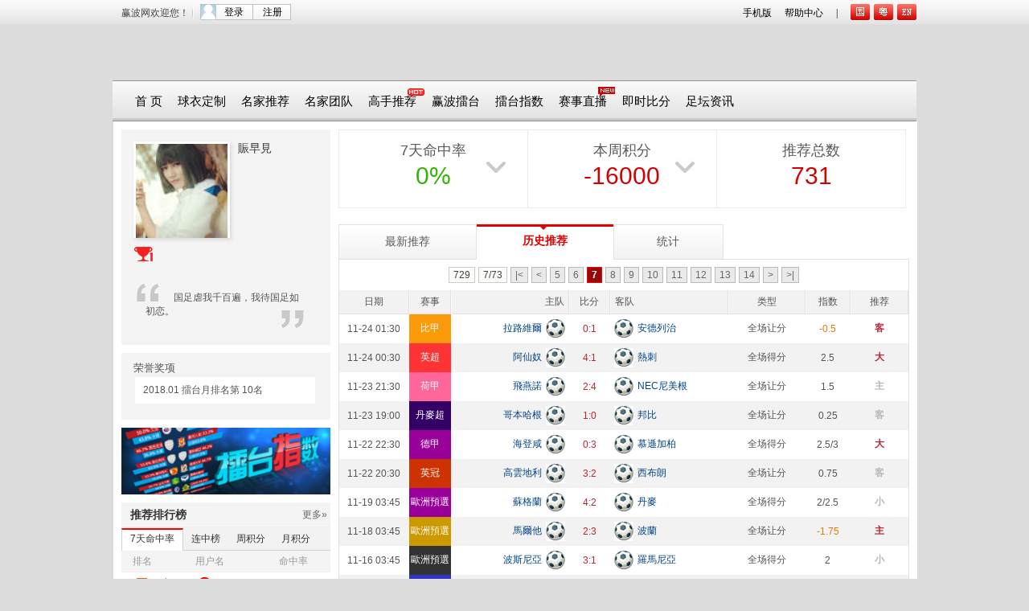

--- FILE ---
content_type: text/html; charset=utf-8
request_url: http://www.wball168.com/index.php?action-channel-name-userdetail-uid-438132-page-7
body_size: 11931
content:
<!DOCTYPE html PUBLIC "-//W3C//DTD XHTML 1.0 Transitional//EN" "http://www.w3.org/TR/xhtml1/DTD/xhtml1-transitional.dtd">
<html xmlns="http://www.w3.org/1999/xhtml">
<head>
<meta http-equiv="Content-Type" content="text/html; charset=utf-8" />
<title>賑早見-用户详细页-赢波网</title>
<meta http-equiv="x-ua-compatible" content="ie=7" />
<link rel="stylesheet" type="text/css" href="http://www.wball168.com/css/css2012/base.css?7.0" />
<link rel="stylesheet" type="text/css" href="http://www.wball168.com/css/css2012/expert.css" />
<script type="text/javascript" src="https://ybw168.oss-cn-shanghai.aliyuncs.com/js/jquery.js"></script>
<script type="text/javascript" src="https://ybw168.oss-cn-shanghai.aliyuncs.com/js/base.js"></script>
<script type="text/javascript">
var S_WWW = 'http://www.wball168.com';
</script>
</head><body>
<!--头部-->
<div id="zt_header">
<div id="topnavm">
<span class="menu_lang"> 
<a href="javascript:;" onclick="langchange('sc')" id="cl_sc" class="lang menu0" rel="nofollow"></a> 
<a href="javascript:;" onclick="langchange('hk')" id="cl_hk" class="lang menu1" rel="nofollow"></a> 
<a href="javascript:;" onclick="langchange('en')" id="cl_en" class="lang menu2" rel="nofollow"></a>
<div class="clear"></div>
<div id="language_tips" class="message-box" style="display:none">
<div style="float: right; margin-right:3px; padding:5px 0;width:12px;"><a href="javascript:;" onclick="languagetips()" rel="nofollow"><img src="http://www.wball168.com/images/images2012/close.png" width="9" height="9" /></a></div>
<div class="box12">赛事对阵名称语言切换<br />如：切尔西【国】車路士【粤】 </div>
<div class="triangle-character tc-border">◆</div>
<div class="triangle-character tc-background">◆</div>
</div>
</span>
<span class="pcsites"> 
<a href="http://www.wball168.com/?action-mwball168" title="手机版" target="_blank" rel="nofollow">手机版</a>
<a href="http://www.wball168.com/channel/help" class="last" target="_blank" rel="nofollow">帮助中心</a>
<a href="javascript:;">|</a>
<div class="clear"></div>
</span> 
<div class="drop">    
<em class="trigger">赢波网欢迎您！</em>
</div>
<span class="user"><div id="ajaxLogon"></div></span>
<div class="clear"></div>
</div>
</div>
<div class="comp" id="topwarp"></div>
    <div class="topwarp" id="admenu">
    <div class="clear"></div>
    <div class="banner ui-sortable">			
<div class="nav_con">
<a href="http://www.wball168.com" 
 title="首 页">首 页</a>
<a href="https://shop102924198.taobao.com/" target="_blank" title="球衣定制">球衣定制</a>
<a href="http://www.wball168.com/?action-tipslist" 
 title="名家推荐">名家推荐</a>
<a href="http://www.wball168.com/?action-expert" 
 title="名家团队">名家团队</a>
<a href="http://www.wball168.com/guess-rank7" 
 title="高手推荐" style="position: relative;">高手推荐<em class="hot-icon"></em></a>
<a href="http://game.wball168.com" target="_blank" title="赢波擂台">赢波擂台</a>
<a href="http://www.wball168.com/?action-gamepie" 
 title="擂台指数">擂台指数</a>
<a href="http://www.wball168.com/zhibo.html" 
 title="赛事直播" style="position: relative;">赛事直播<em class="new-icon"></em></a>
<a href="http://www.wball168.com/?action-live" 
 title="即时比分">即时比分</a>
<a href="http://www.wball168.com/?action-news" 
 title="足坛资讯">足坛资讯</a>
</div>
</div>
    </div>
    <!--头部       end--><link rel="stylesheet" type="text/css" href="http://www.wball168.com/css/user.css" />
<script type="text/javascript" src="http://www.wball168.com/js/highcharts.js"></script>
<script type="text/javascript" src="http://www.wball168.com/js/user.js"></script>
<div class="warp">
    <!--内容-->
    <div class="content">
        <!--div class="user_top_fix">
        	<button class="close" onclick="jQuery('.user_top_fix').hide();">×</button>
        	<div class="inner">        
        	<span id="top_tips">好消息！“赢吧” 已低调上线，更多推荐分析，彩民互动，奖金奖品现场派送。</span>        
        	<a class="btn-pay" href="http://bbs.wball168.com"  target="_blank"><span>前往赢吧</span></a>    
        	</div>
        </div-->
        <div class="user_content_main">
        	<div class="user_ct_left">
        		<div class="user_sidebar">
        			<div class="user_info">
        			<div class="clearfix">
        				<div class="user_avater fl">
        					<img src="http://www.wball168.com/ucenter/data/avatar/000/43/81/32_avatar_middle.jpg" width="114px" onerror="this.src='/images/editfile.jpg'" alt="用户头像">
        				</div>
        				<div class="user_subde fl">
        					<div class="user_username clearfix"><a class="nickname" target="_blank" href="javascript:;">賑早見</a></div>
        					<div class="user_identity"></div>
        					<!--div class="profile_level clearfix">
        						<div class="atten"><span class="title">关注:</span><span class="value">0</span></div> 
        						<div class="praise"><span class="title">赞:</span><span class="value">0</span></div>
        					</div-->
        				</div>
        			</div>	
        			<div class="hspace10"></div>
        			<div class="user_medal clearfix">
        		<ul class="medal_list">
        
        
<li class="ml_cup1" title="获奖1次">C</li>
        		</ul>
        	</div>
        	<div class="hspace10"></div>
        	<div class="hspace10"></div>
        	<div class="user_intro clearfix">国足虐我千百遍，我待国足如初恋。 
<div class="user_intro_footer"></div></div>
        			</div>
        			<div class="hspace10" style="background:#fff"></div>
        			<div class="user_info">
        				<div class="award">
        					<h3>荣誉奖项</h3>
        					<table class="award_tbl">	
        
                
        						<tr 
class="bg"
><td>2018.01 
擂台月排名第
10名</td></tr>
                						
        
        						<tr><td colspan="2" align="center"></td></tr>
        					</table>
        				</div>
        			</div>
        			<div class="hspace10" style="background:#fff"></div>
        			<div>
<a href="http://www.wball168.com/?action-gamepie" target="_blank"><img src="http://www.wball168.com/images/zhishu.jpg" width="260" height="83"></a>
        			</div>
        			<div class="hspace10" style="background:#fff"></div>
        			<div class="user_info" style="padding:0;clear:both;">
        			<div class="rank">
        				<div class="hd"><h2 class="title">推荐排行榜</h2><p class="add"><a href="http://www.wball168.com/?action-gametips" target="_blank">更多&raquo;</a></p></div>
            		<div class="v_mod_tab">
            			<ul class="clearfix" id="zb_style_tab">
            				<li><a class="current" href="javascript:void(0);" tab="rank7">7天命中率</a></li>
            				<li><a href="javascript:void(0);" tab="rankkeep">连中榜</a></li>
            				<li><a href="javascript:void(0);" tab="rankweek">周积分</a></li>
            				<li><a href="javascript:void(0);" tab="rankmonth">月积分</a></li>
            			</ul>
            		</div>
            		<div class="tabs-cnt" id="rank7">
<table width="100%" cellspacing="0" cellpadding="0">
<colgroup>
<col width="20%">
<col width="45%">
<col>
</colgroup>
<thead>
<tr class="line">
<th scope="col">排名</th>
<th scope="col">用户名</th>
<th scope="col">命中率</th>
</tr>
</thead>
<tbody>        <tr class="
t1
">
<td class="tc"><span class="
top_num
">1</span></td>
<td>
<a href="http://www.wball168.com/channel/userdetail/uid/438142" target="_blank" title="与2004" alt="与2004" 
>与2004</a>
<label class="tipsnums" title="4条最新推荐">4</label>
</td>
<td class="tc"><span>88.9%</span></td>
</tr>        
        <tr class="
t2
">
<td class="tc"><span class="
top_num
">2</span></td>
<td>
<a href="http://www.wball168.com/channel/userdetail/uid/439321" target="_blank" title="Annajuan" alt="Annajuan" 
>Annajuan</a>
<label class="tipsnums" title="3条最新推荐">3</label>
</td>
<td class="tc"><span>88.2%</span></td>
</tr>        
        <tr class="
t1
">
<td class="tc"><span class="
top_num
">3</span></td>
<td>
<a href="http://www.wball168.com/channel/userdetail/uid/439361" target="_blank" title="一眸了然" alt="一眸了然" 
>一眸了然</a>
<label class="tipsnums" title="1条最新推荐">1</label>
</td>
<td class="tc"><span>85.7%</span></td>
</tr>        
        <tr class="
t2
">
<td class="tc"><span class="
ico_num
">4</span></td>
<td>
<a href="http://www.wball168.com/channel/userdetail/uid/434000" target="_blank" title="pk6188" alt="pk6188" 
>pk6188</a>
<label class="tipsnums" title="2条最新推荐">2</label>
</td>
<td class="tc"><span>84.6%</span></td>
</tr>        
        <tr class="
t1
">
<td class="tc"><span class="
ico_num
">5</span></td>
<td>
<a href="http://www.wball168.com/channel/userdetail/uid/438141" target="_blank" title="haixi_ken" alt="haixi_ken" 
>haixi_ken</a>
<label class="tipsnums" title="1条最新推荐">1</label>
</td>
<td class="tc"><span>83.3%</span></td>
</tr>        
        <tr class="
t2
">
<td class="tc"><span class="
ico_num
">6</span></td>
<td>
<a href="http://www.wball168.com/channel/userdetail/uid/438117" target="_blank" title="毒蛇栏草" alt="毒蛇栏草" 
>毒蛇栏草</a>
<label class="tipsnums" title="3条最新推荐">3</label>
</td>
<td class="tc"><span>81.3%</span></td>
</tr>        
        <tr class="
t1
">
<td class="tc"><span class="
ico_num
">7</span></td>
<td>
<a href="http://www.wball168.com/channel/userdetail/uid/438131" target="_blank" title="老婆叫杨幂" alt="老婆叫杨幂" 
>老婆叫杨幂</a>
<label class="tipsnums" title="2条最新推荐">2</label>
</td>
<td class="tc"><span>80.0%</span></td>
</tr>        
        <tr class="
t2
">
<td class="tc"><span class="
ico_num
">8</span></td>
<td>
<a href="http://www.wball168.com/channel/userdetail/uid/89600" target="_blank" title="ladboy" alt="ladboy" 
>ladboy</a>
</td>
<td class="tc"><span>78.9%</span></td>
</tr>        
        <tr class="
t1
">
<td class="tc"><span class="
ico_num
">9</span></td>
<td>
<a href="http://www.wball168.com/channel/userdetail/uid/433662" target="_blank" title="思念汤圆" alt="思念汤圆" 
>思念汤圆</a>
<label class="tipsnums" title="1条最新推荐">1</label>
</td>
<td class="tc"><span>77.8%</span></td>
</tr>        
        <tr class="
t2
">
<td class="tc"><span class="
ico_num
">10</span></td>
<td>
<a href="http://www.wball168.com/channel/userdetail/uid/433920" target="_blank" title="haozhengjun" alt="haozhengjun" 
>haozhengjun</a>
<label class="tipsnums" title="4条最新推荐">4</label>
</td>
<td class="tc"><span>77.8%</span></td>
</tr>        
        
    </tbody>
    </table>
                </div>
                	<div class="tabs-cnt" id="rankkeep" style="display:none">
<table width="100%" cellspacing="0" cellpadding="0">
<colgroup>
<col width="20%">
<col width="45%">
<col>
</colgroup>
<thead>
<tr class="line">
<th scope="col">排名</th>
<th scope="col">用户名</th>
<th scope="col">连中次数</th>
</tr>
</thead>
<tbody>
                             <tr class="
t1
">
                                	<td class="tc"><span class="
top_num
">1</span></td>
                                	<td>
<a href="http://www.wball168.com/channel/userdetail/uid/439361" target="_blank" title="一眸了然" alt="一眸了然" 
>一眸了然</a>
<label class="tipsnums" title="1条最新推荐">1</label>
</td>
                                	<td class="tc">7</td>
                              	</tr>
                             
                              
<tr class="
t2
">
                                	<td class="tc"><span class="
top_num
">2</span></td>
                                	<td>
<a href="http://www.wball168.com/channel/userdetail/uid/439321" target="_blank" title="Annajuan" alt="Annajuan" 
>Annajuan</a>
<label class="tipsnums" title="3条最新推荐">3</label>
</td>
                                	<td class="tc">7</td>
                              	</tr>
                             
                              
<tr class="
t1
">
                                	<td class="tc"><span class="
top_num
">3</span></td>
                                	<td>
<a href="http://www.wball168.com/channel/userdetail/uid/433988" target="_blank" title="策马驰骋" alt="策马驰骋" 
>策马驰骋</a>
<label class="tipsnums" title="2条最新推荐">2</label>
</td>
                                	<td class="tc">6</td>
                              	</tr>
                             
                              
<tr class="
t2
">
                                	<td class="tc"><span class="
ico_num
">4</span></td>
                                	<td>
<a href="http://www.wball168.com/channel/userdetail/uid/433859" target="_blank" title="gao25290565" alt="gao25290565" 
>gao25290565</a>
<label class="tipsnums" title="9条最新推荐">9</label>
</td>
                                	<td class="tc">6</td>
                              	</tr>
                             
                              
<tr class="
t1
">
                                	<td class="tc"><span class="
ico_num
">5</span></td>
                                	<td>
<a href="http://www.wball168.com/channel/userdetail/uid/438158" target="_blank" title="金翅扑街鸟" alt="金翅扑街鸟" 
>金翅扑街鸟</a>
<label class="tipsnums" title="2条最新推荐">2</label>
</td>
                                	<td class="tc">6</td>
                              	</tr>
                             
                              
<tr class="
t2
">
                                	<td class="tc"><span class="
ico_num
">6</span></td>
                                	<td>
<a href="http://www.wball168.com/channel/userdetail/uid/433913" target="_blank" title="seven1010" alt="seven1010" 
>seven1010</a>
<label class="tipsnums" title="7条最新推荐">7</label>
</td>
                                	<td class="tc">5</td>
                              	</tr>
                             
                              
<tr class="
t1
">
                                	<td class="tc"><span class="
ico_num
">7</span></td>
                                	<td>
<a href="http://www.wball168.com/channel/userdetail/uid/438137" target="_blank" title="哎呀别咬我" alt="哎呀别咬我" 
>哎呀别咬我</a>
<label class="tipsnums" title="6条最新推荐">6</label>
</td>
                                	<td class="tc">5</td>
                              	</tr>
                             
                              
<tr class="
t2
">
                                	<td class="tc"><span class="
ico_num
">8</span></td>
                                	<td>
<a href="http://www.wball168.com/channel/userdetail/uid/433850" target="_blank" title="徐子正" alt="徐子正" 
>徐子正</a>
<label class="tipsnums" title="10条最新推荐">10</label>
</td>
                                	<td class="tc">5</td>
                              	</tr>
                             
                              
<tr class="
t1
">
                                	<td class="tc"><span class="
ico_num
">9</span></td>
                                	<td>
<a href="http://www.wball168.com/channel/userdetail/uid/438141" target="_blank" title="haixi_ken" alt="haixi_ken" 
>haixi_ken</a>
<label class="tipsnums" title="1条最新推荐">1</label>
</td>
                                	<td class="tc">5</td>
                              	</tr>
                             
                              
<tr class="
t2
">
                                	<td class="tc"><span class="
ico_num
">10</span></td>
                                	<td>
<a href="http://www.wball168.com/channel/userdetail/uid/433877" target="_blank" title="ninmengs" alt="ninmengs" 
>ninmengs</a>
<label class="tipsnums" title="9条最新推荐">9</label>
</td>
                                	<td class="tc">5</td>
                              	</tr>
                             
                              
    </tbody>
    </table>
                </div>
                <div class="tabs-cnt" id="rankweek" style="display:none">
<table width="100%" cellspacing="0" cellpadding="0">
<colgroup>
<col width="20%">
<col width="45%">
<col>
</colgroup>
<thead>
<tr class="line">
<th scope="col">排名</th>
<th scope="col">用户名</th>
<th scope="col">积分</th>
</tr>
</thead>
<tbody>
                         
                     
                     		<tr class="
t1
">
                     			<td class="tc"><span class="
top_num
">1</span></td>
<td>
<a href="http://www.wball168.com/channel/userdetail/uid/433875" target="_blank" title="guboroger" alt="guboroger" 
>guboroger</a>
<label class="tipsnums" title="7条最新推荐">7</label>
</td>
<td class="tc">53280</td>
</tr>
        
                     		<tr class="
t2
">
                     			<td class="tc"><span class="
top_num
">2</span></td>
<td>
<a href="http://www.wball168.com/channel/userdetail/uid/433851" target="_blank" title="sideyu" alt="sideyu" 
>sideyu</a>
<label class="tipsnums" title="6条最新推荐">6</label>
</td>
<td class="tc">52640</td>
</tr>
        
                     		<tr class="
t1
">
                     			<td class="tc"><span class="
top_num
">3</span></td>
<td>
<a href="http://www.wball168.com/channel/userdetail/uid/433857" target="_blank" title="zdhigh" alt="zdhigh" 
>zdhigh</a>
<label class="tipsnums" title="9条最新推荐">9</label>
</td>
<td class="tc">48480</td>
</tr>
        
                     		<tr class="
t2
">
                     			<td class="tc"><span class="
ico_num
">4</span></td>
<td>
<a href="http://www.wball168.com/channel/userdetail/uid/243358" target="_blank" title="lishan98" alt="lishan98" 
>lishan98</a>
<label class="tipsnums" title="5条最新推荐">5</label>
</td>
<td class="tc">47640</td>
</tr>
        
                     		<tr class="
t1
">
                     			<td class="tc"><span class="
ico_num
">5</span></td>
<td>
<a href="http://www.wball168.com/channel/userdetail/uid/433788" target="_blank" title="coffee9902" alt="coffee9902" 
>coffee9902</a>
<label class="tipsnums" title="10条最新推荐">10</label>
</td>
<td class="tc">44080</td>
</tr>
        
                     		<tr class="
t2
">
                     			<td class="tc"><span class="
ico_num
">6</span></td>
<td>
<a href="http://www.wball168.com/channel/userdetail/uid/405555" target="_blank" title="我love台妹" alt="我love台妹" 
>我love台妹</a>
<label class="tipsnums" title="9条最新推荐">9</label>
</td>
<td class="tc">41040</td>
</tr>
        
                     		<tr class="
t1
">
                     			<td class="tc"><span class="
ico_num
">7</span></td>
<td>
<a href="http://www.wball168.com/channel/userdetail/uid/433911" target="_blank" title="袅袅朦雾" alt="袅袅朦雾" 
>袅袅朦雾</a>
<label class="tipsnums" title="8条最新推荐">8</label>
</td>
<td class="tc">39600</td>
</tr>
        
                     		<tr class="
t2
">
                     			<td class="tc"><span class="
ico_num
">8</span></td>
<td>
<a href="http://www.wball168.com/channel/userdetail/uid/433838" target="_blank" title="yuting1314" alt="yuting1314" 
>yuting1314</a>
<label class="tipsnums" title="9条最新推荐">9</label>
</td>
<td class="tc">36840</td>
</tr>
        
                     		<tr class="
t1
">
                     			<td class="tc"><span class="
ico_num
">9</span></td>
<td>
<a href="http://www.wball168.com/channel/userdetail/uid/433955" target="_blank" title="yiyistone" alt="yiyistone" 
>yiyistone</a>
<label class="tipsnums" title="8条最新推荐">8</label>
</td>
<td class="tc">36240</td>
</tr>
        
                     		<tr class="
t2
">
                     			<td class="tc"><span class="
ico_num
">10</span></td>
<td>
<a href="http://www.wball168.com/channel/userdetail/uid/433954" target="_blank" title="我和小牛" alt="我和小牛" 
>我和小牛</a>
<label class="tipsnums" title="8条最新推荐">8</label>
</td>
<td class="tc">35760</td>
</tr>
        
        
    
    </tbody>
    </table>
                </div>
                
                <div class="tabs-cnt" id="rankmonth" style="display:none">
<table width="100%" cellspacing="0" cellpadding="0">
<colgroup>
<col width="20%">
<col width="45%">
<col>
</colgroup>
<thead>
<tr class="line">
<th scope="col">排名</th>
<th scope="col">用户名</th>
<th scope="col">积分</th>
</tr>
</thead>
<tbody>
                  
              
                     		<tr class="
t1
">
                     			<td class="tc"><span class="
top_num
">1</span></td>
<td>
<a href="http://www.wball168.com/channel/userdetail/uid/401189" target="_blank" title="寂寞赌神" alt="寂寞赌神" 
>寂寞赌神</a>
<label class="tipsnums" title="9条最新推荐">9</label>
</td>
<td class="tc">183960</td>
</tr>
                     		<tr class="
t2
">
                     			<td class="tc"><span class="
top_num
">2</span></td>
<td>
<a href="http://www.wball168.com/channel/userdetail/uid/433913" target="_blank" title="seven1010" alt="seven1010" 
>seven1010</a>
<label class="tipsnums" title="7条最新推荐">7</label>
</td>
<td class="tc">132640</td>
</tr>
                     		<tr class="
t1
">
                     			<td class="tc"><span class="
top_num
">3</span></td>
<td>
<a href="http://www.wball168.com/channel/userdetail/uid/439371" target="_blank" title="zqq5188888" alt="zqq5188888" 
>zqq5188888</a>
<label class="tipsnums" title="3条最新推荐">3</label>
</td>
<td class="tc">124680</td>
</tr>
                     		<tr class="
t2
">
                     			<td class="tc"><span class="
ico_num
">4</span></td>
<td>
<a href="http://www.wball168.com/channel/userdetail/uid/433857" target="_blank" title="zdhigh" alt="zdhigh" 
>zdhigh</a>
<label class="tipsnums" title="9条最新推荐">9</label>
</td>
<td class="tc">121160</td>
</tr>
                     		<tr class="
t1
">
                     			<td class="tc"><span class="
ico_num
">5</span></td>
<td>
<a href="http://www.wball168.com/channel/userdetail/uid/433851" target="_blank" title="sideyu" alt="sideyu" 
>sideyu</a>
<label class="tipsnums" title="6条最新推荐">6</label>
</td>
<td class="tc">104320</td>
</tr>
                     		<tr class="
t2
">
                     			<td class="tc"><span class="
ico_num
">6</span></td>
<td>
<a href="http://www.wball168.com/channel/userdetail/uid/433787" target="_blank" title="天绝追魂" alt="天绝追魂" 
>天绝追魂</a>
<label class="tipsnums" title="8条最新推荐">8</label>
</td>
<td class="tc">100080</td>
</tr>
                     		<tr class="
t1
">
                     			<td class="tc"><span class="
ico_num
">7</span></td>
<td>
<a href="http://www.wball168.com/channel/userdetail/uid/438158" target="_blank" title="金翅扑街鸟" alt="金翅扑街鸟" 
>金翅扑街鸟</a>
<label class="tipsnums" title="2条最新推荐">2</label>
</td>
<td class="tc">92720</td>
</tr>
                     		<tr class="
t2
">
                     			<td class="tc"><span class="
ico_num
">8</span></td>
<td>
<a href="http://www.wball168.com/channel/userdetail/uid/439258" target="_blank" title="WIN-BOOM" alt="WIN-BOOM" 
>WIN-BOOM</a>
<label class="tipsnums" title="3条最新推荐">3</label>
</td>
<td class="tc">86880</td>
</tr>
                     		<tr class="
t1
">
                     			<td class="tc"><span class="
ico_num
">9</span></td>
<td>
<a href="http://www.wball168.com/channel/userdetail/uid/439367" target="_blank" title="water_cool" alt="water_cool" 
>water_cool</a>
<label class="tipsnums" title="6条最新推荐">6</label>
</td>
<td class="tc">83520</td>
</tr>
                     		<tr class="
t2
">
                     			<td class="tc"><span class="
ico_num
">10</span></td>
<td>
<a href="http://www.wball168.com/channel/userdetail/uid/433850" target="_blank" title="徐子正" alt="徐子正" 
>徐子正</a>
<label class="tipsnums" title="10条最新推荐">10</label>
</td>
<td class="tc">82880</td>
</tr>
 
    </tbody>
    </table>
                </div>
                </div>	
        			</div>
        			
        			<div class="hspace10" style="background:#fff"></div>
        			
        		</div>
        	</div>
        	<div class="user_ct_right">
        		<div class="ur_content">
        			<div class="user_mc_box">
                    <div class="box_bd">
                                        
                        <ul class="mc_mod_baseinfo clearfix">
                            <li>
                                <a href="javascript:;" class="basefirst">
                                    <div class="txt">7天命中率</div>
                                    <div class="
num2
">0%</div>
                                    <div class="umimg user_more">∨</div>
                                </a>
                                <a href="javascript:;" id="more_under" style="height:150px">
                                    <div class="txt">3天命中率</div>
                                    <div class="
num2
">0%</div>
                                    <br>
                                    <div class="txt">15天命中率</div>
                                    <div class="
num
">60%</div>
                                </a>
                            </li>
                            <li>
                                <a href="javascript:;" class="basefirst">
                                    <div class="txt">本周积分</div>
                                    <div class="num">-16000</div>
                                    <div class="umimg user_more">∨</div>
                                </a>
                                <a href="javascript:;" id="more_under">
                                    <div class="txt">本月积分</div>
                                    <div class="num">13600</div>
                                </a>
                            </li>
                            <li class="last">
                                <a href="javascript:;">
                                    <div class="txt">推荐总数</div>
                                    <div class="num" id="my_gift">731</div>
                                </a>
                            </li>
                        </ul>
                        
                    </div>
                	</div>
                	
                	<div class="user_mc_box">
                	<div class="rank_nav clearfix">
<a href="javascript:;" data="news_tips" class="rank_nav_a 
" style="width:170px">最新推荐</a>
<a href="javascript:;" data="history_tips" class="rank_nav_a 
current
" style="width:170px">历史推荐</a>
<a href="javascript:;" data="stats_hd" class="rank_nav_a">统计</a>
<!--a href="javascript:;" data="wincup" class="rank_nav_a yba" style="width:110px">赢吧 
<span class="ybatips">529</span>
</a-->
<!--a href="" class="rank_nav_more">了解规则</a-->
</div>

<!-- 最近战绩  -->
<div class="usertab" id="news_tips" 
style="display:none"
>
<div class="g-r">
<div class="sch"><span class="matchRSTit">最近战绩统计：<i class="f-red">?赢</i>  <i class="f-green">?平</i>  <i class="f-blue">?输</i></span></div>
<div class="">
<table class="u-tb" cellpadding="0" cellspacing="0">
<thead>
<tr>
<th class="frs f-w86">日期</th>
<th class="f-w50">赛事</th>
<th class="u-tb-ar f-w140">主队</th>
<th>比分</th>
<th class="u-tb-al f-w140">客队</th>
<th>类型</th>
<th>指数</th>
<th class="f-w70">推荐</th>
<!--th class="last">关注</th-->
</tr>
</thead>
<tbody><tr 
>
<td>01-25 04:00</td><td class="f-white" style="background:#006633;"><label class="lang_sc 
l_hide
">西甲</label><label class="lang_hk 
">西甲</label><label class="lang_en 
l_hide
">SPA D1</label></td>
<td class="f-blue u-tb-ar" onclick="window.open('/index.php?action-viewtips-id-8412479');"><label class="lang_sc 
l_hide
">比利亚雷亚尔</label><label class="lang_hk 
">維拉利爾</label><label class="lang_en 
l_hide
">Villarreal</label><i class="t24no mlleft"><img alt="" width="24px" height="24px" src="https://ybw168.oss-cn-shanghai.aliyuncs.com/images/vs/000/97.gif" 
onerror="this.src='/images/icon/football.png'"
></i></td>
<td class="f-red">-:-</td>
<td class="f-blue u-tb-al" onclick="window.open('/index.php?action-viewtips-id-8412479');"><i class="t24no mlright"><img alt="" width="24px" height="24px" src="https://ybw168.oss-cn-shanghai.aliyuncs.com/images/vs/000/88.gif" 
onerror="this.src='/images/icon/football.png'"
></i><label class="lang_sc 
l_hide
">皇家马德里</label><label class="lang_hk 
">皇家馬德里</label><label class="lang_en 
l_hide
">Real Madrid</label></td>
<td>全场得分</td>
<td 
>
3/3.5</td>
<td align="center" 
>
<div class="link_tips" onclick="window.open('/index.php?action-viewtips-id-8412479');">&nbsp;</div>
</td>
<!--td><ul class="attenlist"><li class="a_view"><i>浏览</i>0</li><li class="a_reply"><i>回复</i>0</li></ul></td-->
</tr>
<tr 
class="ev"
>
<td>01-25 02:00</td><td class="f-white" style="background:#008888;"><label class="lang_sc 
l_hide
">葡超</label><label class="lang_hk 
">葡超</label><label class="lang_en 
l_hide
">POR PR</label></td>
<td class="f-blue u-tb-ar" onclick="window.open('/index.php?action-viewtips-id-8412898');"><label class="lang_sc 
l_hide
">阿鲁卡</label><label class="lang_hk 
">阿洛卡</label><label class="lang_en 
l_hide
">FC Arouca</label><i class="t24no mlleft"><img alt="" width="24px" height="24px" src="https://ybw168.oss-cn-shanghai.aliyuncs.com/images/vs/008/8107.gif" 
onerror="this.src='/images/icon/football.png'"
></i></td>
<td class="f-red">-:-</td>
<td class="f-blue u-tb-al" onclick="window.open('/index.php?action-viewtips-id-8412898');"><i class="t24no mlright"><img alt="" width="24px" height="24px" src="https://ybw168.oss-cn-shanghai.aliyuncs.com/images/vs/000/378.gif" 
onerror="this.src='/images/icon/football.png'"
></i><label class="lang_sc 
l_hide
">里斯本竞技</label><label class="lang_hk 
">士砵亭</label><label class="lang_en 
l_hide
">LisbonSporting</label></td>
<td>全场让分</td>
<td 
class="cd_yellow"
>
-1.75</td>
<td align="center" 
>
<div class="link_tips" onclick="window.open('/index.php?action-viewtips-id-8412898');">&nbsp;</div>
</td>
<!--td><ul class="attenlist"><li class="a_view"><i>浏览</i>0</li><li class="a_reply"><i>回复</i>0</li></ul></td-->
</tr>
<tr 
>
<td>01-24 03:45</td><td class="f-white" style="background:#FC9B0A;"><label class="lang_sc 
l_hide
">比甲</label><label class="lang_hk 
">比甲</label><label class="lang_en 
l_hide
">BEL D1</label></td>
<td class="f-blue u-tb-ar" onclick="window.open('/index.php?action-viewtips-id-8412943');"><label class="lang_sc 
l_hide
">标准列治</label><label class="lang_hk 
">標準列治</label><label class="lang_en 
l_hide
">Standard Liege</label><i class="t24no mlleft"><img alt="" width="24px" height="24px" src="https://ybw168.oss-cn-shanghai.aliyuncs.com/images/vs/000/351.gif" 
onerror="this.src='/images/icon/football.png'"
></i></td>
<td class="f-red">0:4</td>
<td class="f-blue u-tb-al" onclick="window.open('/index.php?action-viewtips-id-8412943');"><i class="t24no mlright"><img alt="" width="24px" height="24px" src="https://ybw168.oss-cn-shanghai.aliyuncs.com/images/vs/000/342.gif" 
onerror="this.src='/images/icon/football.png'"
></i><label class="lang_sc 
l_hide
">真特</label><label class="lang_hk 
">真特</label><label class="lang_en 
l_hide
">Gent</label></td>
<td>全场让分</td>
<td 
>
0</td>
<td align="center" 
class="
f-gray
"
>
<span onclick="window.open('/index.php?action-viewtips-id-8412943');" style="cursor:pointer;font-weight:bold">主</span>
</td>
<!--td><ul class="attenlist"><li class="a_view"><i>浏览</i>0</li><li class="a_reply"><i>回复</i>0</li></ul></td-->
</tr>
<tr 
class="ev"
>
<td>01-20 03:45</td><td class="f-white" style="background:#0066FF;"><label class="lang_sc 
l_hide
">意甲</label><label class="lang_hk 
">意甲</label><label class="lang_en 
l_hide
">ITA D1</label></td>
<td class="f-blue u-tb-ar" onclick="window.open('/index.php?action-viewtips-id-8409015');"><label class="lang_sc 
l_hide
">拉齐奥</label><label class="lang_hk 
">拉素</label><label class="lang_en 
l_hide
">Lazio</label><i class="t24no mlleft"><img alt="" width="24px" height="24px" src="https://ybw168.oss-cn-shanghai.aliyuncs.com/images/vs/000/234.gif" 
onerror="this.src='/images/icon/football.png'"
></i></td>
<td class="f-red">0:3</td>
<td class="f-blue u-tb-al" onclick="window.open('/index.php?action-viewtips-id-8409015');"><i class="t24no mlright"><img alt="" width="24px" height="24px" src="https://ybw168.oss-cn-shanghai.aliyuncs.com/images/vs/000/247.gif" 
onerror="this.src='/images/icon/football.png'"
></i><label class="lang_sc 
l_hide
">科莫</label><label class="lang_hk 
">科木</label><label class="lang_en 
l_hide
">Como</label></td>
<td>全场得分</td>
<td 
>
2</td>
<td align="center" 
class="
f-gray
"
>
<span onclick="window.open('/index.php?action-viewtips-id-8409015');" style="cursor:pointer;font-weight:bold">小</span>
</td>
<!--td><ul class="attenlist"><li class="a_view"><i>浏览</i>0</li><li class="a_reply"><i>回复</i>0</li></ul></td-->
</tr>
<tr 
>
<td>01-19 01:30</td><td class="f-white" style="background:#FC9B0A;"><label class="lang_sc 
l_hide
">比甲</label><label class="lang_hk 
">比甲</label><label class="lang_en 
l_hide
">BEL D1</label></td>
<td class="f-blue u-tb-ar" onclick="window.open('/index.php?action-viewtips-id-8409234');"><label class="lang_sc 
l_hide
">沙勒罗瓦</label><label class="lang_hk 
">查內爾</label><label class="lang_en 
l_hide
">Charleroi</label><i class="t24no mlleft"><img alt="" width="24px" height="24px" src="https://ybw168.oss-cn-shanghai.aliyuncs.com/images/vs/000/354.gif" 
onerror="this.src='/images/icon/football.png'"
></i></td>
<td class="f-red">2:0</td>
<td class="f-blue u-tb-al" onclick="window.open('/index.php?action-viewtips-id-8409234');"><i class="t24no mlright"><img alt="" width="24px" height="24px" src="https://ybw168.oss-cn-shanghai.aliyuncs.com/images/vs/000/351.gif" 
onerror="this.src='/images/icon/football.png'"
></i><label class="lang_sc 
l_hide
">标准列治</label><label class="lang_hk 
">標準列治</label><label class="lang_en 
l_hide
">Standard Liege</label></td>
<td>全场得分</td>
<td 
>
2/2.5</td>
<td align="center" 
class="
f-gray
"
>
<span onclick="window.open('/index.php?action-viewtips-id-8409234');" style="cursor:pointer;font-weight:bold">大</span>
</td>
<!--td><ul class="attenlist"><li class="a_view"><i>浏览</i>0</li><li class="a_reply"><i>回复</i>0</li></ul></td-->
</tr>
<tr 
class="ev"
>
<td>01-14 04:00</td><td class="f-white" style="background:#808080;"><label class="lang_sc 
l_hide
">英联杯</label><label class="lang_hk 
">英聯盃</label><label class="lang_en 
l_hide
">ENG LC</label></td>
<td class="f-blue u-tb-ar" onclick="window.open('/index.php?action-viewtips-id-8405274');"><label class="lang_sc 
l_hide
">纽卡斯尔</label><label class="lang_hk 
">紐卡素</label><label class="lang_en 
l_hide
">Newcastle United</label><i class="t24no mlleft"><img alt="" width="24px" height="24px" src="https://ybw168.oss-cn-shanghai.aliyuncs.com/images/vs/000/162.gif" 
onerror="this.src='/images/icon/football.png'"
></i></td>
<td class="f-red">0:2</td>
<td class="f-blue u-tb-al" onclick="window.open('/index.php?action-viewtips-id-8405274');"><i class="t24no mlright"><img alt="" width="24px" height="24px" src="https://ybw168.oss-cn-shanghai.aliyuncs.com/images/vs/000/175.gif" 
onerror="this.src='/images/icon/football.png'"
></i><label class="lang_sc 
l_hide
">曼城</label><label class="lang_hk 
">曼城</label><label class="lang_en 
l_hide
">Manchester City</label></td>
<td>全场得分</td>
<td 
>
3</td>
<td align="center" 
class="
f-gray
"
>
<span onclick="window.open('/index.php?action-viewtips-id-8405274');" style="cursor:pointer;font-weight:bold">大</span>
</td>
<!--td><ul class="attenlist"><li class="a_view"><i>浏览</i>0</li><li class="a_reply"><i>回复</i>0</li></ul></td-->
</tr>
<tr 
>
<td>01-14 01:30</td><td class="f-white" style="background:#990099;"><label class="lang_sc 
l_hide
">德甲</label><label class="lang_hk 
">德甲</label><label class="lang_en 
l_hide
">GER D1</label></td>
<td class="f-blue u-tb-ar" onclick="window.open('/index.php?action-viewtips-id-8404006');"><label class="lang_sc 
l_hide
">斯图加特</label><label class="lang_hk 
">史特加</label><label class="lang_en 
l_hide
">VfB Stuttgart</label><i class="t24no mlleft"><img alt="" width="24px" height="24px" src="https://ybw168.oss-cn-shanghai.aliyuncs.com/images/vs/000/271.gif" 
onerror="this.src='/images/icon/football.png'"
></i></td>
<td class="f-red">3:2</td>
<td class="f-blue u-tb-al" onclick="window.open('/index.php?action-viewtips-id-8404006');"><i class="t24no mlright"><img alt="" width="24px" height="24px" src="https://ybw168.oss-cn-shanghai.aliyuncs.com/images/vs/000/270.gif" 
onerror="this.src='/images/icon/football.png'"
></i><label class="lang_sc 
l_hide
">法兰克福</label><label class="lang_hk 
">法蘭克福</label><label class="lang_en 
l_hide
">Eintracht Frankfurt</label></td>
<td>全场让分</td>
<td 
>
0.5</td>
<td align="center" 
class="
f-red
"
>
<span onclick="window.open('/index.php?action-viewtips-id-8404006');" style="cursor:pointer;font-weight:bold">主</span>
</td>
<!--td><ul class="attenlist"><li class="a_view"><i>浏览</i>0</li><li class="a_reply"><i>回复</i>0</li></ul></td-->
</tr>
<tr 
class="ev"
>
<td>01-13 03:45</td><td class="f-white" style="background:#0066FF;"><label class="lang_sc 
l_hide
">意甲</label><label class="lang_hk 
">意甲</label><label class="lang_en 
l_hide
">ITA D1</label></td>
<td class="f-blue u-tb-ar" onclick="window.open('/index.php?action-viewtips-id-8403739');"><label class="lang_sc 
l_hide
">尤文图斯</label><label class="lang_hk 
">祖雲達斯</label><label class="lang_en 
l_hide
">Juventus</label><i class="t24no mlleft"><img alt="" width="24px" height="24px" src="https://ybw168.oss-cn-shanghai.aliyuncs.com/images/vs/000/233.gif" 
onerror="this.src='/images/icon/football.png'"
></i></td>
<td class="f-red">5:0</td>
<td class="f-blue u-tb-al" onclick="window.open('/index.php?action-viewtips-id-8403739');"><i class="t24no mlright"><img alt="" width="24px" height="24px" src="https://ybw168.oss-cn-shanghai.aliyuncs.com/images/vs/001/1684.gif" 
onerror="this.src='/images/icon/football.png'"
></i><label class="lang_sc 
l_hide
">克雷莫納</label><label class="lang_hk 
">克雷莫納</label><label class="lang_en 
l_hide
">Cremonese</label></td>
<td>全场得分</td>
<td 
>
2.5/3</td>
<td align="center" 
class="
f-red
"
>
<span onclick="window.open('/index.php?action-viewtips-id-8403739');" style="cursor:pointer;font-weight:bold">大</span>
</td>
<!--td><ul class="attenlist"><li class="a_view"><i>浏览</i>0</li><li class="a_reply"><i>回复</i>0</li></ul></td-->
</tr>
<tr 
>
<td>01-12 03:45</td><td class="f-white" style="background:#0066FF;"><label class="lang_sc 
l_hide
">意甲</label><label class="lang_hk 
">意甲</label><label class="lang_en 
l_hide
">ITA D1</label></td>
<td class="f-blue u-tb-ar" onclick="window.open('/index.php?action-viewtips-id-8403524');"><label class="lang_sc 
l_hide
">国际米兰</label><label class="lang_hk 
">國際米蘭</label><label class="lang_en 
l_hide
">Inter Milan</label><i class="t24no mlleft"><img alt="" width="24px" height="24px" src="https://ybw168.oss-cn-shanghai.aliyuncs.com/images/vs/000/232.gif" 
onerror="this.src='/images/icon/football.png'"
></i></td>
<td class="f-red">2:2</td>
<td class="f-blue u-tb-al" onclick="window.open('/index.php?action-viewtips-id-8403524');"><i class="t24no mlright"><img alt="" width="24px" height="24px" src="https://ybw168.oss-cn-shanghai.aliyuncs.com/images/vs/000/266.gif" 
onerror="this.src='/images/icon/football.png'"
></i><label class="lang_sc 
l_hide
">那不勒斯</label><label class="lang_hk 
">拿玻里</label><label class="lang_en 
l_hide
">Napoli</label></td>
<td>全场得分</td>
<td 
>
2/2.5</td>
<td align="center" 
class="
f-red
"
>
<span onclick="window.open('/index.php?action-viewtips-id-8403524');" style="cursor:pointer;font-weight:bold">大</span>
</td>
<!--td><ul class="attenlist"><li class="a_view"><i>浏览</i>0</li><li class="a_reply"><i>回复</i>0</li></ul></td-->
</tr>
<tr 
class="ev"
>
<td>01-11 21:30</td><td class="f-white" style="background:#ff6699;"><label class="lang_sc 
l_hide
">荷甲</label><label class="lang_hk 
">荷甲</label><label class="lang_en 
l_hide
">HOL D1</label></td>
<td class="f-blue u-tb-ar" onclick="window.open('/index.php?action-viewtips-id-8402722');"><label class="lang_sc 
l_hide
">特尔斯达</label><label class="lang_hk 
">泰斯達</label><label class="lang_en 
l_hide
">SC Telstar(N)</label><i class="t24no mlleft"><img alt="" width="24px" height="24px" src="https://ybw168.oss-cn-shanghai.aliyuncs.com/images/vs/001/1982.gif" 
onerror="this.src='/images/icon/football.png'"
></i></td>
<td class="f-red">2:3</td>
<td class="f-blue u-tb-al" onclick="window.open('/index.php?action-viewtips-id-8402722');"><i class="t24no mlright"><img alt="" width="24px" height="24px" src="https://ybw168.oss-cn-shanghai.aliyuncs.com/images/vs/000/150.gif" 
onerror="this.src='/images/icon/football.png'"
></i><label class="lang_sc 
l_hide
">阿贾克斯</label><label class="lang_hk 
">阿積士</label><label class="lang_en 
l_hide
">Ajax Amsterdam</label></td>
<td>全场让分</td>
<td 
class="cd_yellow"
>
-0.5</td>
<td align="center" 
class="
f-gray
"
>
<span onclick="window.open('/index.php?action-viewtips-id-8402722');" style="cursor:pointer;font-weight:bold">主</span>
</td>
<!--td><ul class="attenlist"><li class="a_view"><i>浏览</i>0</li><li class="a_reply"><i>回复</i>0</li></ul></td-->
</tr>
</tbody>
</table>
</div>
</div>
<div class="g-r" style="border-top:none;border-bottom:none;">
<div class="tt">本页数据统计</div>
<table cellpadding="0" cellspacing="0" class="stats_tbl" width="700">
<tr>
<th width="100">类型</th>
<td colspan="2" style="border-right:none;"><div id="stats_hdp" style="width: 500px; height: 100px; margin: 0 auto"></div></td>
</tr>
<tr>
<th width="100">指数</th>
<td><div id="stats_wdf" style="width: 300px;height: 100px; margin: 0 auto; float:left;"></div></td>
<td style="border-right:none;"><div id="stats_sx" style="width: 300px;height: 100px; margin: 0 auto;float:left;"></div></td>
</tr>
</table>
</div>
<!-- 最近战绩  end -->
</div>

<!-- 历史战绩   -->
<div class="usertab" id="history_tips" 
><div class="g-r">
<div class="sch"><div class="digg" style="MARGIN: 0;padding:0">
<div class="xspace-page"><span class="xspace-totlerecord">729</span><span class="xspace-totlepages">7/73</span><a href="/index.php?action-channel-name-userdetail-uid-438132-page-1">|&lt;</a><a href="/index.php?action-channel-name-userdetail-uid-438132-page-6">&lt;</a><a href="/index.php?action-channel-name-userdetail-uid-438132-page-5">5</a><a href="/index.php?action-channel-name-userdetail-uid-438132-page-6">6</a><span class="xspace-current">7</span><a href="/index.php?action-channel-name-userdetail-uid-438132-page-8">8</a><a href="/index.php?action-channel-name-userdetail-uid-438132-page-9">9</a><a href="/index.php?action-channel-name-userdetail-uid-438132-page-10">10</a><a href="/index.php?action-channel-name-userdetail-uid-438132-page-11">11</a><a href="/index.php?action-channel-name-userdetail-uid-438132-page-12">12</a><a href="/index.php?action-channel-name-userdetail-uid-438132-page-13">13</a><a href="/index.php?action-channel-name-userdetail-uid-438132-page-14">14</a><a href="/index.php?action-channel-name-userdetail-uid-438132-page-8">&gt;</a><a href="/index.php?action-channel-name-userdetail-uid-438132-page-73" target="_self">&gt;|</a></div></div></div>
<div class="">
<table class="u-tb" cellpadding="0" cellspacing="0">
<thead>
<tr>
<th class="frs f-w86">日期</th>
<th class="f-w50">赛事</th>
<th class="u-tb-ar f-w140">主队</th>
<th>比分</th>
<th class="u-tb-al f-w140">客队</th>
<th>类型</th>
<th>指数</th>
<th class="f-w70">推荐</th>
<!--th class="last">关注</th-->
</tr>
</thead>
<tbody>
<tr 
>
<td>11-24 01:30</td><td class="f-white" style="background:#FC9B0A;"><label class="lang_sc 
l_hide
">比甲</label><label class="lang_hk 
">比甲</label><label class="lang_en 
l_hide
">BEL D1</label></td>
<td class="f-blue u-tb-ar" onclick="window.open('/index.php?action-viewtips-id-8350170');"><label class="lang_sc 
l_hide
">拉路维尔</label><label class="lang_hk 
">拉路維爾</label><label class="lang_en 
l_hide
">La Louviere</label><i class="t24no mlleft"><img alt="" width="24px" height="24px" src="https://ybw168.oss-cn-shanghai.aliyuncs.com/images/vs/000/718.gif" 
onerror="this.src='/images/icon/football.png'"
></i></td>
<td class="f-red">0:1</td>
<td class="f-blue u-tb-al" onclick="window.open('/index.php?action-viewtips-id-8350170');"><i class="t24no mlright"><img alt="" width="24px" height="24px" src="https://ybw168.oss-cn-shanghai.aliyuncs.com/images/vs/000/345.gif" 
onerror="this.src='/images/icon/football.png'"
></i><label class="lang_sc 
l_hide
">安德莱赫特</label><label class="lang_hk 
">安德列治</label><label class="lang_en 
l_hide
">Anderlecht</label></td>
<td>全场让分</td>
<td 
class="cd_yellow"
>
-0.5</td>
<td align="center" 
class="
f-red
"
><span onclick="window.open('/index.php?action-viewtips-id-8350170');" style="cursor:pointer;font-weight:bold">
客</span></td>
<!--td><ul class="attenlist"><li class="a_view"><i>浏览</i>0</li><li class="a_reply"><i>回复</i>0</li></ul></td-->
</tr><tr 
class="ev"
>
<td>11-24 00:30</td><td class="f-white" style="background:#FF3333;"><label class="lang_sc 
l_hide
">英超</label><label class="lang_hk 
">英超</label><label class="lang_en 
l_hide
">ENG PR</label></td>
<td class="f-blue u-tb-ar" onclick="window.open('/index.php?action-viewtips-id-8350154');"><label class="lang_sc 
l_hide
">阿森纳</label><label class="lang_hk 
">阿仙奴</label><label class="lang_en 
l_hide
">Arsenal</label><i class="t24no mlleft"><img alt="" width="24px" height="24px" src="https://ybw168.oss-cn-shanghai.aliyuncs.com/images/vs/000/173.gif" 
onerror="this.src='/images/icon/football.png'"
></i></td>
<td class="f-red">4:1</td>
<td class="f-blue u-tb-al" onclick="window.open('/index.php?action-viewtips-id-8350154');"><i class="t24no mlright"><img alt="" width="24px" height="24px" src="https://ybw168.oss-cn-shanghai.aliyuncs.com/images/vs/000/166.gif" 
onerror="this.src='/images/icon/football.png'"
></i><label class="lang_sc 
l_hide
">托特纳姆热刺</label><label class="lang_hk 
">熱刺</label><label class="lang_en 
l_hide
">Tottenham</label></td>
<td>全场得分</td>
<td 
>
2.5</td>
<td align="center" 
class="
f-red
"
><span onclick="window.open('/index.php?action-viewtips-id-8350154');" style="cursor:pointer;font-weight:bold">
大</span></td>
<!--td><ul class="attenlist"><li class="a_view"><i>浏览</i>0</li><li class="a_reply"><i>回复</i>0</li></ul></td-->
</tr><tr 
>
<td>11-23 21:30</td><td class="f-white" style="background:#ff6699;"><label class="lang_sc 
l_hide
">荷甲</label><label class="lang_hk 
">荷甲</label><label class="lang_en 
l_hide
">HOL D1</label></td>
<td class="f-blue u-tb-ar" onclick="window.open('/index.php?action-viewtips-id-8348128');"><label class="lang_sc 
l_hide
">费耶诺德</label><label class="lang_hk 
">飛燕諾</label><label class="lang_en 
l_hide
">Feyenoord Rotterdam</label><i class="t24no mlleft"><img alt="" width="24px" height="24px" src="https://ybw168.oss-cn-shanghai.aliyuncs.com/images/vs/000/144.gif" 
onerror="this.src='/images/icon/football.png'"
></i></td>
<td class="f-red">2:4</td>
<td class="f-blue u-tb-al" onclick="window.open('/index.php?action-viewtips-id-8348128');"><i class="t24no mlright"><img alt="" width="24px" height="24px" src="https://ybw168.oss-cn-shanghai.aliyuncs.com/images/vs/000/156.gif" 
onerror="this.src='/images/icon/football.png'"
></i><label class="lang_sc 
l_hide
">NEC尼美根</label><label class="lang_hk 
">NEC尼美根</label><label class="lang_en 
l_hide
">NEC Nijmegen</label></td>
<td>全场让分</td>
<td 
>
1.5</td>
<td align="center" 
class="
f-gray
"
><span onclick="window.open('/index.php?action-viewtips-id-8348128');" style="cursor:pointer;font-weight:bold">
主</span></td>
<!--td><ul class="attenlist"><li class="a_view"><i>浏览</i>0</li><li class="a_reply"><i>回复</i>0</li></ul></td-->
</tr><tr 
class="ev"
>
<td>11-23 19:00</td><td class="f-white" style="background:#330066;"><label class="lang_sc 
l_hide
">丹麥超</label><label class="lang_hk 
">丹麥超</label><label class="lang_en 
l_hide
">丹麥超</label></td>
<td class="f-blue u-tb-ar" onclick="window.open('/index.php?action-viewtips-id-8349430');"><label class="lang_sc 
l_hide
">哥本哈根</label><label class="lang_hk 
">哥本哈根</label><label class="lang_en 
l_hide
">Copenhagen</label><i class="t24no mlleft"><img alt="" width="24px" height="24px" src="https://ybw168.oss-cn-shanghai.aliyuncs.com/images/vs/000/306.gif" 
onerror="this.src='/images/icon/football.png'"
></i></td>
<td class="f-red">1:0</td>
<td class="f-blue u-tb-al" onclick="window.open('/index.php?action-viewtips-id-8349430');"><i class="t24no mlright"><img alt="" width="24px" height="24px" src="https://ybw168.oss-cn-shanghai.aliyuncs.com/images/vs/000/314.gif" 
onerror="this.src='/images/icon/football.png'"
></i><label class="lang_sc 
l_hide
">布隆德比</label><label class="lang_hk 
">邦比</label><label class="lang_en 
l_hide
">Brondby IF</label></td>
<td>全场让分</td>
<td 
>
0.25</td>
<td align="center" 
class="
f-gray
"
><span onclick="window.open('/index.php?action-viewtips-id-8349430');" style="cursor:pointer;font-weight:bold">
客</span></td>
<!--td><ul class="attenlist"><li class="a_view"><i>浏览</i>0</li><li class="a_reply"><i>回复</i>0</li></ul></td-->
</tr><tr 
>
<td>11-22 22:30</td><td class="f-white" style="background:#990099;"><label class="lang_sc 
l_hide
">德甲</label><label class="lang_hk 
">德甲</label><label class="lang_en 
l_hide
">GER D1</label></td>
<td class="f-blue u-tb-ar" onclick="window.open('/index.php?action-viewtips-id-8347358');"><label class="lang_sc 
l_hide
">海登海默</label><label class="lang_hk 
">海登咸</label><label class="lang_en 
l_hide
">Heidenheimer</label><i class="t24no mlleft"><img alt="" width="24px" height="24px" src="https://ybw168.oss-cn-shanghai.aliyuncs.com/images/vs/007/7612.gif" 
onerror="this.src='/images/icon/football.png'"
></i></td>
<td class="f-red">0:3</td>
<td class="f-blue u-tb-al" onclick="window.open('/index.php?action-viewtips-id-8347358');"><i class="t24no mlright"><img alt="" width="24px" height="24px" src="https://ybw168.oss-cn-shanghai.aliyuncs.com/images/vs/000/289.gif" 
onerror="this.src='/images/icon/football.png'"
></i><label class="lang_sc 
l_hide
">门兴格拉德巴赫</label><label class="lang_hk 
">慕遜加柏</label><label class="lang_en 
l_hide
">Monchengladbach</label></td>
<td>全场得分</td>
<td 
>
2.5/3</td>
<td align="center" 
class="
f-red
"
><span onclick="window.open('/index.php?action-viewtips-id-8347358');" style="cursor:pointer;font-weight:bold">
大</span></td>
<!--td><ul class="attenlist"><li class="a_view"><i>浏览</i>0</li><li class="a_reply"><i>回复</i>0</li></ul></td-->
</tr><tr 
class="ev"
>
<td>11-22 20:30</td><td class="f-white" style="background:#CC3300;"><label class="lang_sc 
l_hide
">英冠</label><label class="lang_hk 
">英冠</label><label class="lang_en 
l_hide
">ENG Champ</label></td>
<td class="f-blue u-tb-ar" onclick="window.open('/index.php?action-viewtips-id-8347812');"><label class="lang_sc 
l_hide
">考文垂</label><label class="lang_hk 
">高雲地利</label><label class="lang_en 
l_hide
">Coventry City</label><i class="t24no mlleft"><img alt="" width="24px" height="24px" src="https://ybw168.oss-cn-shanghai.aliyuncs.com/images/vs/000/179.gif" 
onerror="this.src='/images/icon/football.png'"
></i></td>
<td class="f-red">3:2</td>
<td class="f-blue u-tb-al" onclick="window.open('/index.php?action-viewtips-id-8347812');"><i class="t24no mlright"><img alt="" width="24px" height="24px" src="https://ybw168.oss-cn-shanghai.aliyuncs.com/images/vs/000/193.gif" 
onerror="this.src='/images/icon/football.png'"
></i><label class="lang_sc 
l_hide
">西布朗</label><label class="lang_hk 
">西布朗</label><label class="lang_en 
l_hide
">West Brom</label></td>
<td>全场让分</td>
<td 
>
0.75</td>
<td align="center" 
class="
f-gray
"
><span onclick="window.open('/index.php?action-viewtips-id-8347812');" style="cursor:pointer;font-weight:bold">
客</span></td>
<!--td><ul class="attenlist"><li class="a_view"><i>浏览</i>0</li><li class="a_reply"><i>回复</i>0</li></ul></td-->
</tr><tr 
>
<td>11-19 03:45</td><td class="f-white" style="background:#990099;"><label class="lang_sc 
l_hide
">歐洲預選</label><label class="lang_hk 
">歐洲預選</label><label class="lang_en 
l_hide
">歐洲預選</label></td>
<td class="f-blue u-tb-ar" onclick="window.open('/index.php?action-viewtips-id-8343175');"><label class="lang_sc 
l_hide
">苏格兰</label><label class="lang_hk 
">蘇格蘭</label><label class="lang_en 
l_hide
">Scotland</label><i class="t24no mlleft"><img alt="" width="24px" height="24px" src="https://ybw168.oss-cn-shanghai.aliyuncs.com/images/vs/100/100008.gif" 
onerror="this.src='/images/icon/football.png'"
></i></td>
<td class="f-red">4:2</td>
<td class="f-blue u-tb-al" onclick="window.open('/index.php?action-viewtips-id-8343175');"><i class="t24no mlright"><img alt="" width="24px" height="24px" src="https://ybw168.oss-cn-shanghai.aliyuncs.com/images/vs/100/100016.gif" 
onerror="this.src='/images/icon/football.png'"
></i><label class="lang_sc 
l_hide
">丹麦</label><label class="lang_hk 
">丹麥</label><label class="lang_en 
l_hide
">Denmark</label></td>
<td>全场得分</td>
<td 
>
2/2.5</td>
<td align="center" 
class="
f-gray
"
><span onclick="window.open('/index.php?action-viewtips-id-8343175');" style="cursor:pointer;font-weight:bold">
小</span></td>
<!--td><ul class="attenlist"><li class="a_view"><i>浏览</i>0</li><li class="a_reply"><i>回复</i>0</li></ul></td-->
</tr><tr 
class="ev"
>
<td>11-18 03:45</td><td class="f-white" style="background:#cc9900;"><label class="lang_sc 
l_hide
">歐洲預選</label><label class="lang_hk 
">歐洲預選</label><label class="lang_en 
l_hide
">歐洲預選</label></td>
<td class="f-blue u-tb-ar" onclick="window.open('/index.php?action-viewtips-id-8342088');"><label class="lang_sc 
l_hide
">马尔他</label><label class="lang_hk 
">馬爾他</label><label class="lang_en 
l_hide
">Malta</label><i class="t24no mlleft"><img alt="" width="24px" height="24px" src="https://ybw168.oss-cn-shanghai.aliyuncs.com/images/vs/100/100128.gif" 
onerror="this.src='/images/icon/football.png'"
></i></td>
<td class="f-red">2:3</td>
<td class="f-blue u-tb-al" onclick="window.open('/index.php?action-viewtips-id-8342088');"><i class="t24no mlright"><img alt="" width="24px" height="24px" src="https://ybw168.oss-cn-shanghai.aliyuncs.com/images/vs/100/100033.gif" 
onerror="this.src='/images/icon/football.png'"
></i><label class="lang_sc 
l_hide
">波兰</label><label class="lang_hk 
">波蘭</label><label class="lang_en 
l_hide
">Poland</label></td>
<td>全场让分</td>
<td 
class="cd_yellow"
>
-1.75</td>
<td align="center" 
class="
f-red
"
><span onclick="window.open('/index.php?action-viewtips-id-8342088');" style="cursor:pointer;font-weight:bold">
主</span></td>
<!--td><ul class="attenlist"><li class="a_view"><i>浏览</i>0</li><li class="a_reply"><i>回复</i>0</li></ul></td-->
</tr><tr 
>
<td>11-16 03:45</td><td class="f-white" style="background:#333333;"><label class="lang_sc 
l_hide
">歐洲預選</label><label class="lang_hk 
">歐洲預選</label><label class="lang_en 
l_hide
">歐洲預選</label></td>
<td class="f-blue u-tb-ar" onclick="window.open('/index.php?action-viewtips-id-8341004');"><label class="lang_sc 
l_hide
">波斯尼亚</label><label class="lang_hk 
">波斯尼亞</label><label class="lang_en 
l_hide
">Bosnia Herzegovina</label><i class="t24no mlleft"><img alt="" width="24px" height="24px" src="https://ybw168.oss-cn-shanghai.aliyuncs.com/images/vs/100/100435.gif" 
onerror="this.src='/images/icon/football.png'"
></i></td>
<td class="f-red">3:1</td>
<td class="f-blue u-tb-al" onclick="window.open('/index.php?action-viewtips-id-8341004');"><i class="t24no mlright"><img alt="" width="24px" height="24px" src="https://ybw168.oss-cn-shanghai.aliyuncs.com/images/vs/100/100035.gif" 
onerror="this.src='/images/icon/football.png'"
></i><label class="lang_sc 
l_hide
">罗马尼亚</label><label class="lang_hk 
">羅馬尼亞</label><label class="lang_en 
l_hide
">Romania</label></td>
<td>全场得分</td>
<td 
>
2</td>
<td align="center" 
class="
f-gray
"
><span onclick="window.open('/index.php?action-viewtips-id-8341004');" style="cursor:pointer;font-weight:bold">
小</span></td>
<!--td><ul class="attenlist"><li class="a_view"><i>浏览</i>0</li><li class="a_reply"><i>回复</i>0</li></ul></td-->
</tr><tr 
class="ev"
>
<td>11-15 01:00</td><td class="f-white" style="background:#3333cc;"><label class="lang_sc 
l_hide
">歐洲預選</label><label class="lang_hk 
">歐洲預選</label><label class="lang_en 
l_hide
">歐洲預選</label></td>
<td class="f-blue u-tb-ar" onclick="window.open('/index.php?action-viewtips-id-8340482');"><label class="lang_sc 
l_hide
">芬兰</label><label class="lang_hk 
">芬蘭</label><label class="lang_en 
l_hide
">Finland</label><i class="t24no mlleft"><img alt="" width="24px" height="24px" src="https://ybw168.oss-cn-shanghai.aliyuncs.com/images/vs/100/100011.gif" 
onerror="this.src='/images/icon/football.png'"
></i></td>
<td class="f-red">0:1</td>
<td class="f-blue u-tb-al" onclick="window.open('/index.php?action-viewtips-id-8340482');"><i class="t24no mlright"><img alt="" width="24px" height="24px" src="https://ybw168.oss-cn-shanghai.aliyuncs.com/images/vs/100/100128.gif" 
onerror="this.src='/images/icon/football.png'"
></i><label class="lang_sc 
l_hide
">马尔他</label><label class="lang_hk 
">馬爾他</label><label class="lang_en 
l_hide
">Malta</label></td>
<td>全场得分</td>
<td 
>
2.5</td>
<td align="center" 
class="
f-gray
"
><span onclick="window.open('/index.php?action-viewtips-id-8340482');" style="cursor:pointer;font-weight:bold">
大</span></td>
<!--td><ul class="attenlist"><li class="a_view"><i>浏览</i>0</li><li class="a_reply"><i>回复</i>0</li></ul></td-->
</tr></tbody>
</table>
<div class="digg" style="padding:3px 0;float:none">
<div class="xspace-page"><span class="xspace-totlerecord">729</span><span class="xspace-totlepages">7/73</span><a href="/index.php?action-channel-name-userdetail-uid-438132-page-1">|&lt;</a><a href="/index.php?action-channel-name-userdetail-uid-438132-page-6">&lt;</a><a href="/index.php?action-channel-name-userdetail-uid-438132-page-5">5</a><a href="/index.php?action-channel-name-userdetail-uid-438132-page-6">6</a><span class="xspace-current">7</span><a href="/index.php?action-channel-name-userdetail-uid-438132-page-8">8</a><a href="/index.php?action-channel-name-userdetail-uid-438132-page-9">9</a><a href="/index.php?action-channel-name-userdetail-uid-438132-page-10">10</a><a href="/index.php?action-channel-name-userdetail-uid-438132-page-11">11</a><a href="/index.php?action-channel-name-userdetail-uid-438132-page-12">12</a><a href="/index.php?action-channel-name-userdetail-uid-438132-page-13">13</a><a href="/index.php?action-channel-name-userdetail-uid-438132-page-14">14</a><a href="/index.php?action-channel-name-userdetail-uid-438132-page-8">&gt;</a><a href="/index.php?action-channel-name-userdetail-uid-438132-page-73" target="_self">&gt;|</a></div></div>
</div>
</div>
</div>
<!-- 历史战绩  end -->

<!-- 统计  -->
<div class="usertab" id="stats_hd" style="display:none">
<div class="g-r">
<div class="selecttips">
<select class="status_select" onchange="changestats(this.value)">
<option value="50">选择最近50场推荐</option>
<option value="100">选择最近100场推荐</option>

<option value="300">选择最近300场推荐</option>

<option value="1000">选择最近1000场推荐</option>
</select>
</div>
<div id="barstats" style="width: 610px; height: 300px; margin: 0 auto"></div>
<div id="linestats" style="width: 610px; height: 200px; margin: 0 auto"></div>
<div style="width:650px;margin-bottom:15px;text-align:right;color:#999;">从远到近，越靠右越接近。</div>
</div>
<div class="hspace10"></div>
</div>
<!-- 统计  end-->

<input type="hidden" id="tipscount10" value="10">
<input type="hidden" id="tipstype1" value="4">
<input type="hidden" id="tipstype2" value="6">
<input type="hidden" id="tips_wdl_w" value="3">
<input type="hidden" id="tips_wdl_d" value="0">
<input type="hidden" id="tips_wdl_l" value="5">
<input type="hidden" id="tips_up" value="1">
<input type="hidden" id="tips_down" value="1">
<input type="hidden" id="tips_draw" value="1">

<input type="hidden" id="tips_stats_50_p1" value="-2,-8,-10,-13,-11,-23,-24">
<input type="hidden" id="tips_stats_50_p2" value="6,2,9,11,10,27,21">
<input type="hidden" id="tips_stats_50_max" value="27">

<input type="hidden" id="tips_stats_100_p1" value="-9,-13,-20,-26,-23,-44,-49">
<input type="hidden" id="tips_stats_100_p2" value="10,7,20,26,19,56,45">
<input type="hidden" id="tips_stats_100_max" value="56">

<input type="hidden" id="tips_stats_300_p1" value="-29,-31,-63,-70,-66,-138,-136">
<input type="hidden" id="tips_stats_300_p2" value="27,30,58,81,66,162,147">
<input type="hidden" id="tips_stats_300_max" value="162">

<input type="hidden" id="tips_stats_1000_p1" value="-81,-73,-156,-177,-168,-352,-345">
<input type="hidden" id="tips_stats_1000_p2" value="73,78,159,179,165,373,344">
<input type="hidden" id="tips_stats_1000_max" value="373">

<input type="hidden" id="tips_wdl50str" value="1,2,1,0,1,0,-1,-2,-2,-1,0,-1,-2,-2,-3,-2,-3,-4,-5,-6,-5,-4,-3,-2,-2,-1,0,1,0,-1,0,1,0,-1,0,1,2,3,4,5,4,5,6,7,6,5,4,3">
<input type="hidden" id="tips_wdl100str" value="-1,0,-1,0,-1,0,1,0,1,1,0,-1,0,1,2,3,2,1,2,1,2,1,0,-1,0,-1,0,1,0,-1,-2,-1,-2,-3,-2,-3,-4,-3,-2,-1,-2,-3,-4,-3,-2,-1,0,-1,0,1,2,3,2,1,2,1,0,-1,-1,0,1,0,-1,-1,-2,-1,-2,-3,-4,-5,-4,-3,-2,-1,-1,0,1,2,1,0,1,2,1,0,1,2,3,4,5,6,5,6,7,8,7,6,5,4">
<input type="hidden" id="tips_wdl300str" value="0,1,2,3,4,5,6,5,4,3,2,1,0,-1,0,-1,-2,-3,-2,-3,-2,-3,-2,-3,-2,-3,-2,-1,0,-1,-1,-2,-3,-4,-5,-6,-7,-8,-7,-8,-7,-6,-6,-5,-6,-7,-8,-9,-10,-11,-12,-13,-13,-14,-15,-15,-16,-17,-16,-17,-16,-17,-16,-15,-14,-15,-14,-13,-12,-11,-12,-13,-12,-13,-14,-13,-14,-13,-12,-11,-12,-11,-12,-13,-14,-15,-16,-17,-16,-17,-16,-17,-16,-17,-18,-19,-19,-18,-17,-16,-17,-18,-17,-17,-18,-17,-18,-17,-18,-17,-18,-19,-18,-17,-16,-15,-16,-16,-15,-16,-17,-18,-17,-16,-17,-16,-15,-14,-15,-16,-17,-16,-17,-18,-17,-18,-17,-18,-17,-18,-17,-18,-19,-18,-17,-16,-15,-16,-17,-17,-18,-17,-16,-17,-18,-17,-16,-17,-16,-17,-16,-15,-14,-13,-14,-15,-16,-15,-16,-17,-18,-19,-18,-19,-19,-20,-19,-20,-20,-19,-18,-17,-16,-17,-16,-15,-16,-17,-16,-17,-16,-17,-16,-15,-14,-15,-16,-17,-16,-15,-16,-15,-16,-15,-16,-15,-14,-15,-14,-14,-15,-16,-15,-14,-13,-12,-13,-14,-13,-14,-13,-14,-15,-16,-15,-16,-15,-14,-15,-16,-17,-16,-17,-18,-17,-18,-19,-18,-17,-16,-17,-18,-19,-18,-17,-16,-15,-16,-15,-14,-13,-12,-13,-14,-13,-14,-15,-16,-16,-15,-14,-15,-16,-16,-17,-16,-17,-18,-19,-20,-19,-18,-17,-16,-16,-15,-14,-13,-14,-15,-14,-13,-14,-15,-14,-13,-12,-11,-10,-9,-10,-9,-8,-7,-8,-9,-10,-11">
<input type="hidden" id="tips_wdl1000str" value="-1,0,1,0,-1,-2,-3,-2,-1,0,1,0,1,0,-1,-2,-3,-2,-3,-4,-3,-2,-3,-2,-1,0,-1,0,-1,0,-1,0,-1,0,-1,-2,-3,-4,-3,-2,-1,-2,-1,0,1,0,-1,-1,0,-1,0,1,2,3,2,1,2,1,2,3,3,2,1,2,1,2,1,2,1,2,3,3,2,1,0,-1,-2,-1,-2,-3,-4,-5,-4,-3,-4,-5,-6,-7,-8,-9,-8,-7,-6,-5,-6,-7,-7,-7,-6,-6,-7,-8,-9,-8,-7,-8,-9,-8,-7,-8,-7,-8,-7,-8,-9,-10,-10,-9,-8,-7,-6,-5,-6,-7,-8,-7,-6,-5,-4,-5,-6,-5,-6,-7,-8,-7,-6,-7,-7,-6,-7,-6,-5,-4,-3,-2,-3,-4,-5,-4,-3,-4,-5,-4,-3,-2,-1,0,1,0,1,0,-1,0,1,2,1,1,0,-1,-2,-3,-2,-3,-2,-3,-2,-3,-2,-3,-4,-3,-4,-4,-3,-4,-3,-2,-1,0,-1,0,-1,-2,-1,0,1,2,1,2,3,4,5,4,3,2,3,4,5,4,5,6,7,6,7,6,5,4,5,6,7,6,7,6,5,6,7,6,6,5,6,5,4,5,6,5,6,7,6,5,6,7,6,7,8,7,6,6,7,8,9,8,9,10,11,10,11,12,13,12,11,10,11,12,13,12,13,14,15,15,16,15,16,15,14,13,12,13,14,13,12,11,12,11,12,13,14,15,16,16,17,18,18,17,16,15,14,15,14,13,14,13,14,15,16,15,16,17,18,17,16,15,16,15,15,14,13,14,13,12,11,10,9,8,7,6,7,8,7,6,7,8,9,10,11,10,9,8,9,8,8,9,10,11,12,11,10,9,8,7,8,7,8,9,8,9,8,9,8,7,7,6,5,6,7,8,7,8,7,6,5,4,3,4,5,6,5,4,5,4,5,4,3,2,1,1,2,1,2,1,0,1,0,-1,-2,-1,0,1,2,3,4,5,4,5,6,7,8,9,8,9,10,9,10,11,12,13,12,11,12,11,12,11,10,11,12,12,13,14,15,16,17,18,17,16,15,14,13,12,11,12,11,10,9,10,9,10,9,10,9,10,9,10,11,12,11,11,10,9,8,7,6,5,4,5,4,5,6,6,7,6,5,4,3,2,1,0,-1,-1,-2,-3,-3,-4,-5,-4,-5,-4,-5,-4,-3,-2,-3,-2,-1,0,1,0,-1,0,-1,-2,-1,-2,-1,0,1,0,1,0,-1,-2,-3,-4,-5,-4,-5,-4,-5,-4,-5,-6,-7,-7,-6,-5,-4,-5,-6,-5,-5,-6,-5,-6,-5,-6,-5,-6,-7,-6,-5,-4,-3,-4,-4,-3,-4,-5,-6,-5,-4,-5,-4,-3,-2,-3,-4,-5,-4,-5,-6,-5,-6,-5,-6,-5,-6,-5,-6,-7,-6,-5,-4,-3,-4,-5,-5,-6,-5,-4,-5,-6,-5,-4,-5,-4,-5,-4,-3,-2,-1,-2,-3,-4,-3,-4,-5,-6,-7,-6,-7,-7,-8,-7,-8,-8,-7,-6,-5,-4,-5,-4,-3,-4,-5,-4,-5,-4,-5,-4,-3,-2,-3,-4,-5,-4,-3,-4,-3,-4,-3,-4,-3,-2,-3,-2,-2,-3,-4,-3,-2,-1,0,-1,-2,-1,-2,-1,-2,-3,-4,-3,-4,-3,-2,-3,-4,-5,-4,-5,-6,-5,-6,-7,-6,-5,-4,-5,-6,-7,-6,-5,-4,-3,-4,-3,-2,-1,0,-1,-2,-1,-2,-3,-4,-4,-3,-2,-3,-4,-4,-5,-4,-5,-6,-7,-8,-7,-6,-5,-4,-4,-3,-2,-1,-2,-3,-2,-1,-2,-3,-2,-1,0,1,2,3,2,3,4,5,4,3,2,1">

<!-- 赢吧  -->
<div class="usertab" id="wincup" style="display:none">
<div class="g-r">
<div class="sch">
<div style="float:left"><a href="http://bbs.wball168.com/plugin.php?id=dps_sign:sign" target="_blank" class="cRed" style="text-decoration: underline">[签到有奖]</a>&nbsp;&nbsp;<a href="http://bbs.wball168.com/plugin.php?id=gifts:gifts" target="_blank" class="cRed" style="text-decoration: underline">[积分兑换]</a></div>
<div style="float:right">积分：<label style="color: #F15A5A;">48460</label></div>
</div>
<div class="">
<table class="u-tb" cellpadding="0" cellspacing="0">
<thead>
<tr>
<th>主题</th>
<th></th>
<th></th>
</tr>
</thead>
<tbody>
<tr 
>
<td class="u-tb-al">
<label class="cGray">[赢波擂台]</label> <a href="http://bbs.wball168.com/viewthread.php?tid=4244759" target="_blank">[比甲] 03:45  标准列治 VS 真特</a>
</td>
<td class="u-tb-ar f-w140 cGray">
<label style="color: #F15A5A;">0</label> / 0</td>
<td class="u-tb-ar f-w140 cGray">
<cite style="display:block">
<a href="http://bbs.wball168.com/space.php?username=賑早見" target="_blank">賑早見</a>
</cite>
<em><a href="http://bbs.wball168.com/redirect.php?tid=4244759&goto=lastpost#lastpost" target="_blank"><span title="2026-1-23 22:54">前天&nbsp;22:54</span></a></em>
</td>
</tr><tr 
class="ev"
>
<td class="u-tb-al">
<label class="cGray">[赢波擂台]</label> <a href="http://bbs.wball168.com/viewthread.php?tid=4244714" target="_blank">[葡超] 02:00  阿鲁卡 VS 里斯本竞技</a>
</td>
<td class="u-tb-ar f-w140 cGray">
<label style="color: #F15A5A;">0</label> / 7</td>
<td class="u-tb-ar f-w140 cGray">
<cite style="display:block">
<a href="http://bbs.wball168.com/space.php?username=賑早見" target="_blank">賑早見</a>
</cite>
<em><a href="http://bbs.wball168.com/redirect.php?tid=4244714&goto=lastpost#lastpost" target="_blank"><span title="2026-1-23 21:58">前天&nbsp;21:58</span></a></em>
</td>
</tr><tr 
>
<td class="u-tb-al">
<label class="cGray">[赢波擂台]</label> <a href="http://bbs.wball168.com/viewthread.php?tid=4244299" target="_blank">[西甲] 04:00  比利亚雷亚尔 VS 皇家马德里</a>
</td>
<td class="u-tb-ar f-w140 cGray">
<label style="color: #F15A5A;">0</label> / 0</td>
<td class="u-tb-ar f-w140 cGray">
<cite style="display:block">
<a href="http://bbs.wball168.com/space.php?username=賑早見" target="_blank">賑早見</a>
</cite>
<em><a href="http://bbs.wball168.com/redirect.php?tid=4244299&goto=lastpost#lastpost" target="_blank"><span title="2026-1-23 16:05">前天&nbsp;16:05</span></a></em>
</td>
</tr><tr 
class="ev"
>
<td class="u-tb-al">
<label class="cGray">[赢波擂台]</label> <a href="http://bbs.wball168.com/viewthread.php?tid=4241349" target="_blank">[比甲] 01:30  沙勒罗瓦 VS 标准列治</a>
</td>
<td class="u-tb-ar f-w140 cGray">
<label style="color: #F15A5A;">0</label> / 0</td>
<td class="u-tb-ar f-w140 cGray">
<cite style="display:block">
<a href="http://bbs.wball168.com/space.php?username=賑早見" target="_blank">賑早見</a>
</cite>
<em><a href="http://bbs.wball168.com/redirect.php?tid=4241349&goto=lastpost#lastpost" target="_blank"><span title="2026-1-18 22:38">7&nbsp;天前&nbsp;22:38</span></a></em>
</td>
</tr><tr 
>
<td class="u-tb-al">
<label class="cGray">[赢波擂台]</label> <a href="http://bbs.wball168.com/viewthread.php?tid=4241137" target="_blank">[意甲] 03:45  拉齐奥 VS 科莫</a>
</td>
<td class="u-tb-ar f-w140 cGray">
<label style="color: #F15A5A;">0</label> / 0</td>
<td class="u-tb-ar f-w140 cGray">
<cite style="display:block">
<a href="http://bbs.wball168.com/space.php?username=賑早見" target="_blank">賑早見</a>
</cite>
<em><a href="http://bbs.wball168.com/redirect.php?tid=4241137&goto=lastpost#lastpost" target="_blank"><span title="2026-1-18 20:30">7&nbsp;天前&nbsp;20:30</span></a></em>
</td>
</tr><tr 
class="ev"
>
<td class="u-tb-al">
<label class="cGray">[赢波擂台]</label> <a href="http://bbs.wball168.com/viewthread.php?tid=4237817" target="_blank">[英联杯] 04:00  纽卡斯尔 VS 曼城</a>
</td>
<td class="u-tb-ar f-w140 cGray">
<label style="color: #F15A5A;">0</label> / 0</td>
<td class="u-tb-ar f-w140 cGray">
<cite style="display:block">
<a href="http://bbs.wball168.com/space.php?username=賑早見" target="_blank">賑早見</a>
</cite>
<em><a href="http://bbs.wball168.com/redirect.php?tid=4237817&goto=lastpost#lastpost" target="_blank"><span title="2026-1-13 21:44">2026-1-13 21:44</span></a></em>
</td>
</tr><tr 
>
<td class="u-tb-al">
<label class="cGray">[赢波擂台]</label> <a href="http://bbs.wball168.com/viewthread.php?tid=4236638" target="_blank">[德甲] 01:30  斯图加特 VS 法兰克福</a>
</td>
<td class="u-tb-ar f-w140 cGray">
<label style="color: #F15A5A;">0</label> / 3</td>
<td class="u-tb-ar f-w140 cGray">
<cite style="display:block">
<a href="http://bbs.wball168.com/space.php?username=賑早見" target="_blank">賑早見</a>
</cite>
<em><a href="http://bbs.wball168.com/redirect.php?tid=4236638&goto=lastpost#lastpost" target="_blank"><span title="2026-1-12 14:16">2026-1-12 14:16</span></a></em>
</td>
</tr><tr 
class="ev"
>
<td class="u-tb-al">
<label class="cGray">[赢波擂台]</label> <a href="http://bbs.wball168.com/viewthread.php?tid=4236382" target="_blank">[意甲] 03:45  尤文图斯 VS 克雷莫納</a>
</td>
<td class="u-tb-ar f-w140 cGray">
<label style="color: #F15A5A;">0</label> / 0</td>
<td class="u-tb-ar f-w140 cGray">
<cite style="display:block">
<a href="http://bbs.wball168.com/space.php?username=賑早見" target="_blank">賑早見</a>
</cite>
<em><a href="http://bbs.wball168.com/redirect.php?tid=4236382&goto=lastpost#lastpost" target="_blank"><span title="2026-1-12 11:31">2026-1-12 11:31</span></a></em>
</td>
</tr><tr 
>
<td class="u-tb-al">
<label class="cGray">[赢波擂台]</label> <a href="http://bbs.wball168.com/viewthread.php?tid=4236175" target="_blank">[意甲] 03:45  国际米兰 VS 那不勒斯</a>
</td>
<td class="u-tb-ar f-w140 cGray">
<label style="color: #F15A5A;">0</label> / 0</td>
<td class="u-tb-ar f-w140 cGray">
<cite style="display:block">
<a href="http://bbs.wball168.com/space.php?username=賑早見" target="_blank">賑早見</a>
</cite>
<em><a href="http://bbs.wball168.com/redirect.php?tid=4236175&goto=lastpost#lastpost" target="_blank"><span title="2026-1-11 23:56">2026-1-11 23:56</span></a></em>
</td>
</tr><tr 
class="ev"
>
<td class="u-tb-al">
<label class="cGray">[赢波擂台]</label> <a href="http://bbs.wball168.com/viewthread.php?tid=4235480" target="_blank">[荷甲] 21:30  特尔斯达 VS 阿贾克斯</a>
</td>
<td class="u-tb-ar f-w140 cGray">
<label style="color: #F15A5A;">0</label> / 8</td>
<td class="u-tb-ar f-w140 cGray">
<cite style="display:block">
<a href="http://bbs.wball168.com/space.php?username=賑早見" target="_blank">賑早見</a>
</cite>
<em><a href="http://bbs.wball168.com/redirect.php?tid=4235480&goto=lastpost#lastpost" target="_blank"><span title="2026-1-11 12:32">2026-1-11 12:32</span></a></em>
</td>
</tr><tr 
>
<td class="u-tb-al">
<label class="cGray">[赢波擂台]</label> <a href="http://bbs.wball168.com/viewthread.php?tid=4234875" target="_blank">[荷甲] 21:30  特尔斯达 VS 阿贾克斯</a>
</td>
<td class="u-tb-ar f-w140 cGray">
<label style="color: #F15A5A;">0</label> / 18</td>
<td class="u-tb-ar f-w140 cGray">
<cite style="display:block">
<a href="http://bbs.wball168.com/space.php?username=賑早見" target="_blank">賑早見</a>
</cite>
<em><a href="http://bbs.wball168.com/redirect.php?tid=4234875&goto=lastpost#lastpost" target="_blank"><span title="2026-1-10 17:06">2026-1-10 17:06</span></a></em>
</td>
</tr><tr 
class="ev"
>
<td class="u-tb-al">
<label class="cGray">[赢波擂台]</label> <a href="http://bbs.wball168.com/viewthread.php?tid=4234100" target="_blank">[澳超] 10:00  威灵顿凤凰 VS 阿德莱德联</a>
</td>
<td class="u-tb-ar f-w140 cGray">
<label style="color: #F15A5A;">0</label> / 3</td>
<td class="u-tb-ar f-w140 cGray">
<cite style="display:block">
<a href="http://bbs.wball168.com/space.php?username=賑早見" target="_blank">賑早見</a>
</cite>
<em><a href="http://bbs.wball168.com/redirect.php?tid=4234100&goto=lastpost#lastpost" target="_blank"><span title="2026-1-9 22:46">2026-1-9 22:46</span></a></em>
</td>
</tr><tr 
>
<td class="u-tb-al">
<label class="cGray">[赢波擂台]</label> <a href="http://bbs.wball168.com/viewthread.php?tid=4233830" target="_blank">[西甲] 21:00  奧维多 VS 皇家贝迪斯</a>
</td>
<td class="u-tb-ar f-w140 cGray">
<label style="color: #F15A5A;">0</label> / 0</td>
<td class="u-tb-ar f-w140 cGray">
<cite style="display:block">
<a href="http://bbs.wball168.com/space.php?username=賑早見" target="_blank">賑早見</a>
</cite>
<em><a href="http://bbs.wball168.com/redirect.php?tid=4233830&goto=lastpost#lastpost" target="_blank"><span title="2026-1-9 18:36">2026-1-9 18:36</span></a></em>
</td>
</tr><tr 
class="ev"
>
<td class="u-tb-al">
<label class="cGray">[赢波擂台]</label> <a href="http://bbs.wball168.com/viewthread.php?tid=4233535" target="_blank">[非洲杯] 23:59  马里 VS 塞内加尔</a>
</td>
<td class="u-tb-ar f-w140 cGray">
<label style="color: #F15A5A;">0</label> / 3</td>
<td class="u-tb-ar f-w140 cGray">
<cite style="display:block">
<a href="http://bbs.wball168.com/space.php?username=賑早見" target="_blank">賑早見</a>
</cite>
<em><a href="http://bbs.wball168.com/redirect.php?tid=4233535&goto=lastpost#lastpost" target="_blank"><span title="2026-1-9 15:45">2026-1-9 15:45</span></a></em>
</td>
</tr><tr 
>
<td class="u-tb-al">
<label class="cGray">[赢波擂台]</label> <a href="http://bbs.wball168.com/viewthread.php?tid=4233111" target="_blank">[荷甲] 03:00  NEC尼美根 VS 乌德勒支</a>
</td>
<td class="u-tb-ar f-w140 cGray">
<label style="color: #F15A5A;">0</label> / 10</td>
<td class="u-tb-ar f-w140 cGray">
<cite style="display:block">
<a href="http://bbs.wball168.com/space.php?username=賑早見" target="_blank">賑早見</a>
</cite>
<em><a href="http://bbs.wball168.com/redirect.php?tid=4233111&goto=lastpost#lastpost" target="_blank"><span title="2026-1-9 10:46">2026-1-9 10:46</span></a></em>
</td>
</tr></tbody>
</table>
</div>
<div style="margin:15px 0;text-align:center;color:#999;"><a href="http://bbs.wball168.com" target="_blank">&raquo;&raquo; 进入赢吧 ，查看更多内容&laquo;&laquo;</a></div>
</div>
<!-- 赢吧  end -->
</div>

                	</div>
        		</div>
        	</div>
        </div>
    </div>
    <script>
$(function(){
set_tipstypestats(); 
set_stats_wdf();
set_stats_udd();
    $(".matchRSTit").html('最近战绩统计：<i class="f-red">3赢</i>  <i class="f-green">0平</i>  <i class="f-blue">5输</i>');
});
</script>
    <!--内容      end-->
    
<!--底部-->
    <div class="foot">
    	<div class="sever">
        	<div class="sever_box">
                <h1>新手帮助</h1>
                <ul>
                <li><a href="http://www.wball168.com/channel/help" target="_blank">常见问题</a></li>
<li><a href="http://www.wball168.com/channel/contact" target="_blank">联系我们</a></li>
<li><a href="http://www.wball168.com/channel/feedback" target="_blank">投诉与建议</a></li>
                </ul>
            </div>
        	<div class="sever_box">
                <h1>客服中心</h1>
                <ul>
<li><a href="http://www.wball168.com/channel/about" target="_blank">关于我们</a></li>
<li><a href="http://www.wball168.com/channel/contact" target="_blank">联系我们</a></li>
<li><a href="http://www.wball168.com/channel/ad" target="_blank">广告合作</a></li>
<li><a href="http://www.wball168.com/channel/website" target="_blank">网站地图</a></li>
<li><a href="http://www.wball168.com/channel/partners" target="_blank">合作伙伴</a></li>
<li><a href="http://www.wball168.com/channel/legal" target="_blank">法律声明</a></li>
<li><a href="http://www.wball168.com/channel/feedback" target="_blank">投诉建议</a></li>
                </ul>
            </div>
            <div class="sever_box">
                <h1>足球推荐</h1>
                <ul>
                <li><a href="http://www.wball168.com/?action-member-type-buylist" target="_blank">购买的足球推荐</a></li>
        <li><a href="http://www.wball168.com/?action-member-type-newtips" target="_blank">发布足球推荐</a></li>
                </ul>
           </div>
          <div class="sever_box">
          	<h1>特色服务</h1>
            <ul>
            <li><a href="http://www.wball168.com/channel/help#tag16" target="_blank">不中返还</a></li>
<li><a href="http://www.wball168.com/channel/help#tag14" target="_blank">赠送金币</a></li>
            </ul>
          </div> 
          <div class="sever_box">
          	<h1>赢波擂台</h1>
          	<ul>
            <li><a href="http://game.wball168.com/g/index.php?type=rule" target="_blank">擂台规则</a></li>
<li><a href="http://game.wball168.com/g/index.php?type=prize" target="_blank">丰厚奖品</a></li>
<li><a href="http://game.wball168.com/g/index.php?type=rank" target="_blank">最新排名</a></li>
            </ul>
          </div> 
          <div class="sever_box">
          	<h1>讨论区</h1>
          	<ul>
            <li><a href="http://bbs.wball168.com" target="_blank">赢波擂台</a></li>
            <li><a href="http://bbs.wball168.com" target="_blank">赢吧大厅</a></li>
            </ul>
          </div>  
        </div>
    </div>
<div class="footer">
        <p><label class="cRed">声明：</label>赢波网属于中立的第三方平台，任何在本网的推荐均由当事人发出，赢波网并不对发布推荐的当事人行为负责，任何人不得用于非法用途，否则任何情况下导致触发所属地区之法律，
            用户须自行承担全部责任，一切后果本网恕不负责。详细见本站法律声明。本网站所登载的广告，均为广告客户的个人意见和表达方式，与本网站无任何关系。
            与本网站链接的广告，均不得涉及反动、迷信、淫秽、赌博等有害内容，不得违反国家法律规定，如有违者，本网站有权随时予以删除，
            并保留与有关部门合作追究的权利。本网站拒绝为任何具有赌博性质的组织进行光链接。</p>
        <div class="cyberhome"><div class="cyberhome_left"><span >赢波网 &copy;2008 - 2022</span></div></div>
    </div>
<script src="http://www.wball168.com/batch.wc.php"></script>
<!--script language="javascript" src="http://www.wball168.com/a.php"></script-->

<!--script language="JavaScript" src="http://www.wball168.com/js/a.js?1769272446"></script-->  
<span style="display:none">
<script type="text/javascript" src="https://s4.cnzz.com/z_stat.php?id=1598238&web_id=1598238"></script>
</span>
<!--底部 end--></div>
</body>
</html>

--- FILE ---
content_type: text/css
request_url: http://www.wball168.com/css/css2012/base.css?7.0
body_size: 58939
content:
@charset "utf-8";
	* {
	margin:0;
	padding:0;
}
body {
	width:100%;
	float:left;
	background:url("https://ybw168.oss-cn-shanghai.aliyuncs.com/images/bg2020.jpg") no-repeat center 10px #DCDCDC;
}
body,div,table,td {
	font-family:Verdana,Geneva,Helvetica,sans-serif;
	color:#555;
	font-size:12px;
}
ul {
	float:left;
}
li {
	list-style-type:none;
}
img,a img {
	border:0;
}
h1,h2,h3,h4,h5,h6 {
	margin:0;
	padding:0;
	font-size:12px;
	font-weight:normal;
}
input,button,select,textarea {
	font-size:12px;
	vertical-align:middle;
	font-family:Verdana,Arial,Helvetica,sans-serif;
}
.v {
	color:#e52d2b;
}
.center {
	text-align:center;
}
.fl {
	float:left;
}
.fr {
	float:right;
}
.text_right {
	text-align:right;
	padding-right:5px;
}
.text_left {
	text-align:left;
	padding-left:10px;
}
a {
	color:#666;
	text-decoration:none;
}
a:hover {
	color:#F00;
	text-decoration:underline;
}
.cBlue,.cBlue a {
	color:#06b;
}
.cBlue a:hover {
	color:#F00;
}
.d_blue,.cBlue a {
	color:#003366;
}
.cd_yellow,.cd_yellow a {
	color:#e67a00;
}
.cGray,.cGray a,a.cGray {
	color:#999;
}
.cGray a:hover {
	color:#ff0000;
}
.cGrey,.cGrey a,a.cGrey {
	color:#666;
}
.cGrey a:hover {
	color:#ff0000;
}
.chui,.chui a,a.chui {
	color:#bababa;
}
.cRed,.cRed a {
	color:#ff0000;
}
.cRed2,.cRed2 a {
	color:#990000;
}
.cBred,.cBred a,a.cBred {
	color:#c80015;
}
.cWhite,.cWhite a,a.cWhite,a.cWhite:visited,a.cWhite:active,.cWhite a:hover,a.cWhite:hover {
	color:#fff;
}
.cOrange,.cOrange a,a.cOrange {
	color:#F00;
}
.cGreen,.cGreen a,a.cGreen,a.cGrenn:visited,a.cGreen:active {
	color:#009900;
}
.cYellow,.cYellow a,a.cYellow,a.cYellow:visited,a.cYellow:active {
	color:#ffcc00;
}
.cLyellow,.cLyellow a,a.cLyellow,a.cLyellow:visited,a.cLyellow:active {
	color:#bb7434;
}
.cPink,.cPink a,a.cPink,a.cPink:visited,a.cPink:active {
	color:#ff3366;
}
.cBlack,.cBlack a {
	color:#000;
}
.WLD {
	padding:0;
	margin:0;
}
.f12 {
	font-size:12px;
}
.f14 {
	font-size:14px;
}
.f16 {
	font-size:16px;
}
.f18 {
	font-size:18px;
}
.f22 {
	font-size:22px;
}
.fB {
	font-weight:bold;
}
.fU {
	text-decoration:underline;
}
.fsong {
	font-family:"宋体";
}
.fVerdana {
	font-family:Arial,Helvetica,sans-serif;
}
.cmore {
	float:right;
	font-family:verdana;
	line-height:23px;
	padding:4px 5px 0 0;
	text-align:right;
	width:100px;
}
.cmore a {
	color:#666;
}
.cmore a:hover {
	color:#F00;
}
.more {
	float:left;
	font-family:verdana;
	line-height:24px;
	width:100px;
}
.more a {
	color:#CC0000;
}
.more a:hover {
	color:#CC0000;
}
.lmore {
	float:left;
	font-family:verdana;
	line-height:23px;
	padding:4px 5px 5px 8px;
	text-align:left;
	width:100px;
}
.lmore a {
	color:#f00;
}
.lmore a:hover {
	color:#F00;
}
.button1 {
	background:url(../../images/images2012/button.gif) no-repeat -63px 0;
	border:none;
	cursor:pointer;
	height:23px;
	margin:7px 10px 0 10px;
	width:69px;
	float:left;
}
.button2 {
	background:url(../../images/images2012/button.gif) no-repeat -141px 0;
	border:none;
	cursor:pointer;
	height:23px;
	margin:7px 15px 0 0;
	width:69px;
	float:left;
}
.top_login .button3 {
	background:url(../../images/images2012/user_login.gif) no-repeat;
	border:none;
	cursor:pointer;
	height:23px;
	margin-top:6px;
	width:74px;
	float:left;
}
.button4 {
	background:url(../../images/images2012/play.gif) no-repeat;
	border:none;
	cursor:pointer;
	height:26px;
	margin-top:3px;
	width:100px;
	float:right;
}
.button5 {
	background:url(../../images/images2012/button.gif) no-repeat -117px -35px;
	border:none;
	cursor:pointer;
	height:23px;
	margin:1px 10px 0 0;
	width:66px;
	float:left;
}
.button6 {
	background:url(../../images/images2012/button.gif) no-repeat -190px -35px;
	border:none;
	cursor:pointer;
	height:23px;
	margin:1px 10px 0 0;
	width:66px;
}
.button7 {
	background:url(../../images/images2012/button.gif) no-repeat -218px 0px;
	border:none;
	cursor:pointer;
	height:25px;
	width:68px;
	float:left;
}
.button8 {
	background:url(../../images/images2012/button.gif) no-repeat 0px -164px;
	border:none;
	cursor:pointer;
	height:40px;
	width:113px;
	float:left;
}
.title_700,.title_250,.title_980,.title_200,.title_770,.title_360,.title_730,.title_240,.title_320,.title_640,.title_310,.title_480,.title_650,.title_460,.title_300,.title_380 {
	float:left;
	height:30px;
	background:url(../../images/images2012/title.gif) 0 -66px;
	border-bottom:1px solid #cccccc;
}
.title_700 h1,.title_250 h1,.title_980 h1,.title_200 h1,.title_770 h1,.title_360 h1,.title_730 h1,.title_240 h1,.title_320 h1,.title_640 h1,.title_310 h1,.title_480 h1,.title_650 h1,.title_460 h1,.title_300 h1,.title_380 h1 {
	padding:0 0 0 12px;
	font:bold 12px/30px verdana;
	text-align:left;
	color:#000;
}
.title_700 {
	width:698px;
}
.title_250 {
	width:248px;
}
.title_300 {
	width:298px;
}
.title_980 {
	width:978px;
}
.title_200 {
	width:198px;
}
.title_770 {
	width:768px;
}
.title_360 {
	width:358px;
}
.title_650 {
	width:650px;
}
.title_730 {
	width:728px;
}
.title_240 {
	width:238px;
}
.title_320 {
	width:318px;
}
.title_380 {
	width:378px;
}
.title_480 {
	width:478px;
}
.title_640 {
	width:636px;
}
.title_310 {
	width:308px;
}
.title_460 {
	width:458px;
}
.icon {
	background:url(../../images/images2012/arrow1.gif) no-repeat left;
	margin-left:9px;
}
.red_icon {
	background:url(../../images/images2012/red_arrow.gif) no-repeat scroll 0 center;
	padding-left:10px;
}
DIV.digg {
	PADDING:3px;
	MARGIN:15px 0px 15px;
	TEXT-ALIGN:center;
	width:100%;
	float:left;
}
DIV.digg A {
	BORDER:#bababa 1px solid;
	PADDING:2px 5px 2px 5px;
	MARGIN:2px;
	COLOR:#666;
	TEXT-DECORATION:none;
	background:#eaeaea;
}
DIV.digg A:hover {
	BORDER:#ff0000 1px solid;
	COLOR:#fff;
	background:#930a0a;
}
DIV.digg A:active {
	BORDER:#000099 1px solid;
	COLOR:#000;
}
DIV.digg SPAN.current,DIV.digg SPAN.xspace-current {
	BORDER:#ff0000 1px solid;
	PADDING:2px 5px;
	FONT-WEIGHT:bold;
	MARGIN:2px;
	COLOR:#fff;
	BACKGROUND:#930a0a;
}
DIV.digg SPAN.disabled {
	PADDING-RIGHT:5px;
	PADDING-LEFT:5px;
	PADDING-BOTTOM:2px;
	MARGIN:2px;
	COLOR:#666;
	PADDING-TOP:2px;
}
DIV.digg SPAN.style2012-current,DIV.digg SPAN.style2012-current .xspace-page {
	BORDER:#ff0000 1px solid;
	PADDING:2px 5px;
	FONT-WEIGHT:bold;
	MARGIN:2px;
	COLOR:#fff;
	BACKGROUND:#930a0a;
}
DIV.digg SPAN.style2012-disabled {
	PADDING-RIGHT:5px;
	PADDING-LEFT:5px;
	PADDING-BOTTOM:2px;
	MARGIN:2px;
	COLOR:#666;
	PADDING-TOP:2px;
}
DIV.digg SPAN.style2012-totlepages,DIV.digg SPAN.style2012-totlerecord,DIV.digg SPAN.xspace-totlepages,DIV.digg SPAN.xspace-totlerecord {
	BORDER:#ccc 1px solid;
	PADDING:2px 5px 2px 5px;
	MARGIN:2px;
	COLOR:#444;
	TEXT-DECORATION:none;
	background:#FBFBF9;
}
.hspace,.hspace10,.hspace15,.hspace2,.hspace1 {
	float:left;
	width:100%;
	overflow:hidden;
	background:none;
	clear:both;
}
.hspace {
	height:5px;
}
.hspace10 {
	height:10px;
}
.hspace15 {
	height:15px;
}
.hspace2 {
	height:2px;
}
.hspace1 {
	height:1px;
}
.comp{
	width: 1000px;
	height:70px;
	margin: 0 auto;
}
.comp .wc_gd .gd1 {
	background:#fff;
	float:left;
	margin-bottom:2px;
}
.comp .wc_gd .gd2 {
	background:#fff;
	float:right;
	margin-bottom:2px;
}
.topwarp {
	width: 1000px;
    margin: 0 auto;
    /*margin-top: 110px;*/
}
.warp {
	width:999px;
	margin:0 auto;
}
.content {
	width:980px;
	float:left;
	padding:0 10px;
	_margin-left:3px;
	background:#FFF
}
.top_bg {
	height:185px;
	width:100%;
	float:left;
	background:#FFF;
}
.con {
	width:980px;
	float:left;
}
.header {
	height:27px;
	line-height:27px;
	float:left;
	width:1000px;
	_width:1002px;
	color:#ffcccc;
	background:#c00000;
}
.header_left {
	width:620px;
	float:left;
	padding-left:10px;
}
.header_left a {
	color:#ffff00
}
.header_left a:hover {
	color:#fff
}
.header_right {
	width:360px;
	float:right;
	padding-right:10px;
	text-align:right;
	color:#ffcccc;
	position:absolute;
	z-index:99
}
.header_right a {
	color:#ffcccc
}
.header_right a:hover {
	color:#fff
}
.header_left #welcome {
	float:left;
}
.logo_con {
	height:100px;
	width:1000px;
	float:left;
	background:url(../../images/images2012/logo_bg.gif) repeat-x;
	_margin-left:1px;
}
.logo {
	width:365px;
	float:left;
}
.logo_left {
	width:188px;
	float:left;
}
.logo_banner {
	float:right;
	margin:20px 10px 0 0;
	height:76px;
	z-index:0;
}
.logo_banner #KinSlideshow {
	}.logo_banner .radio {
	margin-left:10px;
}
.menu {
	background:url(../../images/images2012/title.gif) no-repeat 0 0;
	float:left;
	height:36px;
	line-height:36px;
	width:990px;
	padding:0 10px 0 0;
	position:relative;
	_margin-left:1px;
	z-index:999;
}
.menu_expert {
	background:url(../../images/images2012/analys1.gif);
	cursor:pointer;
	width:150px;
	float:right;
	height:35px;
	line-height:33px;
	margin-top:1px;
	text-align:center;
	font-size:12px;
	font-weight:bold;
	color:#fff;
}
.menu ul li {
	display:block;
	float:left;
	height:36px;
	line-height:36px;
	text-align:center;
	padding:0 13px;
	background:url(../../images/images2012/menu_list_right.gif) no-repeat right 0;
}
.menu ul li a {
	font-weight:bold;
	color:#333333;
	height:36px;
	line-height:36px;
	text-align:center;
	float:left;
}
.menu ul li a:hover {
	color:#F00;
	text-decoration:none;
}
.menu ul li .menu_index {
	color:#F00;
}
.menu_search {
	width:173px;
	height:21px;
	line-height:21px;
	float:right;
	margin:7px 0px 0 0;
	background:url(../../images/images2012/title.gif) 0 -39px;
}
#sctype {
	width:78px;
	height:21px;
	line-height:21px;
	float:left;
	margin:7px 0px 0 10px;
	border:1px solid #A5A5A5;
}
.search_ip {
	width:130px;
	float:left;
	background:none;
	border:none;
	height:16px;
	line-height:16px;
	margin:3px 0 0 0;
	color:#666;
}
.search_bt01 {
	background:none;
	border:none;
	cursor:pointer;
	height:16px;
	width:16px;
	float:left;
	margin:3px 0 0 8px;
	float:left;
}
.expert {
	position:relative;
	width:150px;
	float:left;
	height:382px;
	position:absolute;
	left:10px;
	top:36px;
	margin-top:2px;
}
.foot {
	width:980px;
	float:left;
	background:#3a3a3a;
	padding:10px;
	margin-top:10px;
	_margin:20px 0 0 1px;
}
.foot .sever {
	width:960px;
	float:left;
	padding-bottom:10px;
	padding-left:30px;
}
.foot .sever .sever_box {
	float:left;
	padding:10px 0 0 10px;
	width:120px;
}
.foot .sever .sever_box  h1 {
	font-weight:bold;
	padding-bottom:5px;
	color:#c8d2d3;
}
.foot .sever .sever_box  ul li {
	line-height:20px;
	list-style-type:disc;
	margin-left:15px;
	color:#999999;
}
.foot .sever .sever_box  ul li a {
	color:#999;
}
.foot .sever .sever_box  ul li a:hover {
	color:#F00;
}
.footer {
	width:999px;
	float:left;
	text-align:center;
	line-height:24px;
	padding-top:10px;
	color:#666;
	position:relative;
	font-weight:normal
}
.footer p {
	width:878px;
	line-height:18px;
	margin:0 auto;
	font-weight:normal
}
.service_q img {
	vertical-align:middle;
}
.cyberhome {
	margin:0 auto;
	width:485px;
}
.cyberhome_left {
	float:left;
	width:450px;
}
.cyberhome_right {
	float:left;
	width:60px;
}
.allsort {
	Z-INDEX:11;
	FLOAT:left;
	WIDTH:150px;
	POSITION:relative;
	HEIGHT:50px;
}
.allsort .mt {
	PADDING-RIGHT:12px;
	PADDING-LEFT:16px;
	PADDING-BOTTOM:12px;
	CURSOR:pointer;
	LINE-HEIGHT:24px;
	PADDING-TOP:14px;
	HEIGHT:24px
}
.allsort .mt STRONG {
	FONT-SIZE:14px;
	FLOAT:left;
	COLOR:#630
}
#o-search .allsort .mt A {
	COLOR:#630
}
.allsort .mt .extra {
	DISPLAY:none
}
.allsort .mc {
	PADDING-BOTTOM:0px;
	OVERFLOW:visible;
	WIDTH:149px;
	POSITION:absolute;
	TOP:-1px;
}
.allsort .item {
	WIDTH:149px;
	HEIGHT:36px;
	background:url(../../images/images2012/list_allsort_bg.gif);
	BORDER-bottom:#ffffff 1px solid;
}
.allsort .fore {
	BORDER-TOP-STYLE:none;
	z-index:999;
}
.allsort SPAN {
	DISPLAY:block;
	Z-INDEX:1;
	WIDTH:149px;
	POSITION:relative
}
.allsort H3 {
	PADDING-LEFT:10px;
	FONT-WEIGHT:normal;
	WIDTH:138px;
	HEIGHT:34px;
}
.allsort H3 A:link {
	DISPLAY:block;
	COLOR:#333;
	LINE-HEIGHT:36px;
	HEIGHT:36px
}
.allsort H3 A:visited {
	DISPLAY:block;
	COLOR:#333;
	LINE-HEIGHT:30px;
	HEIGHT:30px
}
.allsort H3 A:hover {
	text-decoration:none;
}
.allsort H3 A:active {
	COLOR:#1b578a
}
.allsort .item .i-mc {
	BORDER-RIGHT:#c7c7c7 1px solid;
	BORDER-TOP:#c7c7c7 1px solid;
	DISPLAY:none;
	BACKGROUND:#fff;
	LEFT:148px;
	OVERFLOW:hidden;
	BORDER-LEFT:#c7c7c7 1px solid;
	WIDTH:550px;
	_WIDTH:560px;
	BORDER-BOTTOM:#c7c7c7 1px solid;
	POSITION:absolute;
	TOP:0px;
	z-index:999;
	height:378px;
	_height:380px;
}
.allsort .item DT {
	}.allsort .item DD {
	PADDING-RIGHT:0px;
	PADDING-LEFT:0px;
	PADDING-BOTTOM:0px;
	OVERFLOW:hidden;
	ZOOM:1
}
.allsort .subitem {
	PADDING-RIGHT:4px;
	PADDING-LEFT:8px;
	MIN-HEIGHT:340px;
	FLOAT:left;
	PADDING-BOTTOM:0px;
	WIDTH:484px;
	PADDING-TOP:0px
}
.allsort .subitem DL {
	PADDING-RIGHT:0px;
	BORDER-TOP:#ffefd7 1px solid;
	PADDING-LEFT:0px;
	PADDING-BOTTOM:6px;
	OVERFLOW:hidden;
	PADDING-TOP:6px;
	ZOOM:1
}
.allsort .subitem .fore {
	BORDER-TOP-STYLE:none
}
.allsort .subitem DT {
	FLOAT:left;
	WIDTH:54px;
	LINE-HEIGHT:22px;
	TEXT-ALIGN:right
}
.allsort .subitem DT A {
	COLOR:#c00;
}
.allsort .subitem DD {
	FLOAT:left;
	WIDTH:420px
}
.allsort .subitem DD A {
	BORDER-LEFT:#ccc 1px solid;
	padding:0 8px;
	margin-bottom:5PX;
	TEXT-DECORATION:underline;
	display:inline-block;
	line-height:20PX;
	Font-style:normal;
}
.allsort .fr {
	BACKGROUND:#fff;
	MARGIN-BOTTOM:-2000px;
	PADDING-BOTTOM:2010px;
	WIDTH:176px
}
.allsort .fr DL {
	PADDING-BOTTOM:0px
}
#o-search .allsort .fr A {
	COLOR:#666
}
.allsort .brands {
	PADDING-RIGHT:8px;
	PADDING-LEFT:8px;
	PADDING-BOTTOM:6px;
	WIDTH:160px;
	PADDING-TOP:6px
}
.allsort .brands EM {
	FLOAT:left;
	WIDTH:80px
}
.allsort .brands DD {
	LINE-HEIGHT:20px;
	PADDING-TOP:6px
}
.allsort .promotion {
	PADDING-RIGHT:8px;
	PADDING-LEFT:8px;
	PADDING-BOTTOM:6px;
	WIDTH:160px;
	PADDING-TOP:6px
}
.allsort .promotion DD {
	LINE-HEIGHT:20px;
	PADDING-TOP:6px
}
.allsort .mc .extra {
	PADDING:5px 5px;
	BORDER-TOP:#fde6d2 1px solid;
	BACKGROUND:#fdf1de;
	margin-top:2px;
}
.allsort .mc .extra a {
	padding:0 5px;
	display:block;
	color:red;
}
#o-search .allsort .mc .extra A {
	COLOR:#c00
}
.allsorthover {
	BACKGROUND-POSITION:0px -166px;
	z-index:999;
}
.allsorthover .mt .extra {
	BACKGROUND-POSITION:-274px -190px
}
.allsorthover .mc {
	DISPLAY:block
}
.allsort .hover SPAN {
	Z-INDEX:13;
}
.allsort .hover H3 {
	BORDER-RIGHT:#c30 0px solid;
	BORDER-TOP:#c7c7c7 1px solid;
	BACKGROUND:#fff;
	OVERFLOW:hidden;
	BORDER-LEFT:#c7c7c7 1px solid;
	BORDER-BOTTOM:#c7c7c7 1px solid;
	_height:34px;
}
.allsort .hover S {
	DISPLAY:none
}
.allsort .hover .i-mc {
	DISPLAY:block;
	Z-INDEX:12;
	box-shadow:4px 4px 3px #dbdbdb
}
* HTML .allsort .item DD {
	PADDING-BOTTOM:6px
}
.mc_box {
	width:510px;
	float:left;
	margin:5px 20px;
	_margin:5px 10px
}
.mc_box h2 {
	font-weight:bold;
	font-size:12px;
	padding-bottom:5px;
	color:black;
}
.mc_box dl {
	width:510px;
	float:left;
	margin:10px 0 15px;
}
.mc_box dl dt {
	width:186px;
	float:left;
	height:156px;
	padding:1px;
	border:1px solid #cecece;
	margin-right:15px;
}
.mc_box dl dt img {
	height:156px;
	width:186px;
}
.mc_box dl dd {
	width:305px;
	float:left;
}
.mc_box dl dd h1 {
	width:305px;
	float:left;
	font-size:16px;
	font-family:"微软雅黑";
	border-bottom:1px dashed #6e6e6e;
	line-height:30px;
	margin-bottom:5px;
}
.mc_box dl dd .p1 {
	width:305px;
	float:left;
	height:60px;
	line-height:19px;
	_line-height:18px;
	overflow:hidden;
	text-overflow:ellipsis;
	white-space:normal;
}
.mc_box dl dd #mcpackage {
	border:1px solid #A0B8CF;
	float:left;
	height:26px;
	line-height:26px;
	margin:1px 5px 0 0;
	width:140px;
}
.mc_box dl dd .order {
	background:url(../../images/images2012/title.gif) no-repeat -234px -37px;
	border:none;
	cursor:pointer;
	width:91px;
	height:27px;
	float:left;
}
.mc_box dl dd .p3 .mc_btn_01 {
	background:url(../../images/images2012/title.gif) no-repeat -364px 0;
	border:none;
	cursor:pointer;
	height:27px;
	width:102px;
	float:left;
	margin:8px 0 0 0px;
	float:left;
}
.mc_box dl dd .p3 {
	width:305px;
	float:left;
	margin-top:5px;
}
.mc_box dl dd .con_btn_left {
	background:url(../../images/images2012/title.gif) no-repeat -658px -37px;
	height:28px;
	width:9px;
	float:left;
	border:none;
	margin:0;
}
.mc_box dl dd .con_btn_right {
	background:url(../../images/images2012/title.gif) no-repeat -669px -37px;
	height:28px;
	width:9px;
	float:left;
}
.mc_box dl dd .contact_bt01 {
	width:82px;
	height:28px;
	line-height:28px;
	background:url(../../images/images2012/title.gif) no-repeat -682px -37px;
	border:none;
	cursor:pointer;
	float:left;
	color:#FFF;
	text-align:center;
	font-weight:bold;
}
.mctable td {
	margin:0;
	padding:0;
	height:28px;
	line-height:28px;
}
.list_mark {
	width:506px;
	float:left;
	background:#f8f8f9;
	padding:1px;
	border:1px solid #dddddd;
	margin-top:10px
}
.state {
	width:528px;
	float:left;
	padding:0 10px;
	border:1px solid #E0E0E0
}
.state_title {
	width:528px;
	float:left;
	text-align:center;
}
.performance {
	width:400px;
	float:left;
}
.performance_left {
	width:50px;
	padding-right:10px;
	border-right:1px solid #B9B9B9;
	float:left;
}
.performance_left p {
	line-height:36px;
}
.performance_right {
	width:320px;
	float:left;
	margin:13px 0 3px;
	border-bottom:1px solid #B9B9B9
}
.performance_right p {
	line-height:18px;
	padding-bottom:16px;
	width:300px;
	float:left;
}
.performance_right .red_01 {
	width:200px;
	float:left;
	background:url(../../images/images2012/performance.gif) repeat-x 50% 0;
	margin-right:10px;
	height:18px;
}
.performance_right .red_02 {
	background:url(../../images/images2012/performance.gif) repeat-x 80% 0;
	margin-right:10px;
	height:18px;
	float:left;
}
.performance_right .red_03 {
	width:200px;
	float:left;
	background:url(../../images/images2012/performance.gif) repeat-x 85%;
	margin-right:10px;
	height:18px;
}
.performance_foot {
	width:320px;
	float:left;
	margin:0 0 3px 50px;
}
.performance_foot ul li {
	margin-right:10px;
	border:none;
	background:none;
	height:20px;
	line-height:20px;
	float:left;
	width:30px;
	padding:0;
}
.fwin_login {
	width:700px;
	height:300px;
	border:2px solid #dcdcdc;
	margin:0 auto;
}
.head_login {
	padding:0px 20px;
	width:660px;
	float:left;
	color:#000;
	font-size:14px;
	font-weight:bold;
	line-height:30px;
	height:30px;
	background:#f5f5f5;
}
.select_login {
	width:100px;
}
.middle_login {
	width:700px;
	+width:680px;
	_width:700px;
	float:left;
	margin:20px 10px;
}
.middle_login ul {
	width:300px;
	float:left;
	margin-left:30px;
}
.middle_login ul li {
	height:35px;
}
.middle_login ul li h3 {
	font-size:16px;
	font-weight:bold;
	color:#333333;
}
.table_login {
	margin-left:20px;
}
.table_login tr td {
	height:35px;
}
.succeed_login {
	width:150px;
	margin:0 auto;
	margin-top:100px;
}
.succed_table tr td {
	height:30px;
}
.button1 {
	background:url(/images/button/botton_02.gif) no-repeat;
	width:130px;
	height:30px;
	line-height:30px;
	color:#000;
	font-weight:bold;
	border:none;
	cursor:pointer;
}
.button3 {
	background:url(/images/button/botton_03.gif) no-repeat;
	width:131px;
	height:30px;
	line-height:30px;
	color:#fff;
	font-weight:bold;
	border:none;
	cursor:pointer;
	padding-left:20px;
	padding-bottom:2px;
}
.button4 {
	background:url(/images/button/botton_04.gif) no-repeat;
	width:70px;
	height:20px;
	line-height:20px;
	color:#fff;
	font-weight:bold;
	border:none;
	cursor:pointer;
}
.button5 {
	background:url(/images/button/botton_05.gif) no-repeat;
	width:120px;
	height:20px;
	line-height:20px;
	color:#666666;
	font-weight:bold;
	border:none;
	cursor:pointer;
}
.button6 {
	background:url(/images/button/botton_06.gif) no-repeat;
	width:91px;
	height:30px;
	line-height:30px;
	color:#fff;
	font-weight:bold;
	border:none;
	cursor:pointer;
}
.button9 {
	background:url(/images/button/button_09.gif) no-repeat;
	width:93px;
	height:18px;
	line-height:18px;
	color:#fff;
	font-weight:bold;
	border:none;
	cursor:pointer;
}
.button10 {
	background:url(/images/button/button_10.gif) no-repeat;
	width:59px;
	height:20px;
	line-height:20px;
	+line-height:23px;
	color:#000;
	border:none;
	cursor:pointer;
	padding-left:13px;
	padding-bottom:4px;
}
.button11 {
	background:url(/images/button/botton_11.gif) no-repeat;
	width:72px;
	height:20px;
	line-height:20px;
	+line-height:23px;
	color:#000;
	border:none;
	cursor:pointer;
}
.button12 {
	background:url(/images/button/botton_12.gif) no-repeat;
	width:60px;
	height:22px;
	line-height:22px;
	+line-height:23px;
	color:#000;
	border:none;
	cursor:pointer;
	vertical-align:middle;
}
.button13 {
	background:url(/images/button/add.gif) no-repeat;
	width:80px;
	height:20px;
	color:#990000;
	border:none;
	cursor:pointer;
	vertical-align:middle;
	padding:0 0 0 18px;
}
.button14 {
	background:url(/images/button/search.gif) no-repeat;
	width:60px;
	height:22px;
	line-height:22px;
	+line-height:23px;
	color:#333333;
	border:none;
	cursor:pointer;
}
.button15 {
	background:url(/images/button/botton_15.gif) no-repeat;
	width:80px;
	height:22px;
	line-height:22px;
	+line-height:23px;
	color:#333333;
	border:none;
	cursor:pointer;
	padding-right:15px;
}
.button16 {
	background:url(/images/button/botton_16.gif) no-repeat;
	width:54px;
	height:21px;
	line-height:21px;
	+line-height:22px;
	color:#883300;
	border:none;
	cursor:pointer;
	font-weight:bold;
}
.button17 {
	background:url(/images/button/botton_17.gif) no-repeat;
	width:54px;
	height:21px;
	line-height:21px;
	+line-height:22px;
	color:#883300;
	border:none;
	cursor:pointer;
	font-weight:bold;
}
.graybutton1 {
	background:url(/images/button/ctrbutton_select1_gray.gif) no-repeat;
	width:54px;
	height:21px;
	line-height:21px;
	+line-height:22px;
	color:#555555;
	border:none;
	cursor:pointer;
	font-weight:bold;
}
.button18 {
	background:url(/images/button/next.gif) no-repeat;
	width:87px;
	height:22px;
	line-height:22px;
	+line-height:23px;
	color:#FFF;
	border:none;
	cursor:pointer;
	font-weight:bold;
}
.button18_diabled {
	background:url(/images/button/next_c.gif) no-repeat;
	width:87px;
	height:22px;
	line-height:22px;
	+line-height:23px;
	color:#FFF;
	border:none;
	cursor:pointer;
	font-weight:bold;
}
.button19 {
	background:url(/images/button/button_19.gif) no-repeat;
	width:80px;
	height:22px;
	line-height:22px;
	+line-height:23px;
	color:#333;
	border:none;
	cursor:pointer;
}
.button_detail_1 {
	border:0;
	padding:0;
	cursor:pointer;
	border-style:none;
	width:59px;
	height:20px;
	background-image:url(/images/button/button_detail.gif);
}
.button20 {
	background:url(/images/button/button_center.gif) repeat-x;
	padding:0 3px;
	+padding:0px;
	overflow:hidden;
	height:22px;
	+line-height:20px;
	_line-height:25px;
	color:#FFF;
	border:none;
	cursor:pointer;
}
.button21 {
	background:url(/images/button/w_button_center.gif) repeat-x;
	padding:0 8px;
	height:22px;
	line-height:22px;
	padding-top:1px;
	color:#333;
	border:none;
	cursor:pointer;
}
.setmeal_button_22 {
	background:url("/images/button/setmeal_button_index.gif") no-repeat;
	width:80px;
	height:18px;
	line-height:18px;
	color:#FFF;
	border:none;
	cursor:pointer;
	padding:1px 3px 1px 20px;
	margin-left:10px
}
.login_bg_01 {
	background:url("/images/button/login_button_01.gif") no-repeat;
	width:123px;
	height:40px;
	line-height:40px;
	color:#FFF;
	border:none;
	cursor:pointer;
	text-align:center;
	color:#666666;
	font-weight:bold;
	font-size:14px;
}
.login_bg_02 {
	background:url("/images/button/login_button_02.gif") no-repeat;
	width:123px;
	height:40px;
	line-height:40px;
	color:#FFF;
	border:none;
	cursor:pointer;
	text-align:center;
	color:#666666;
	font-weight:bold;
	font-size:14px;
}
.tel_reg01 {
	background:url("/images/button/login_but_05.gif") no-repeat;
	width:111px;
	height:29px;
	border:none;
	cursor:pointer;
}
.tel_reg03 {
	background:url("/images/button/login_but_06.gif") no-repeat;
	width:111px;
	height:29px;
	border:none;
	cursor:pointer;
}
.tel_reg02 {
	background:url("/images/button/but_03.gif") no-repeat;
	width:86px;
	height:29px;
	border:none;
	cursor:pointer;
}
#quick_link ul li a.one,#quick_link ul li a.two,#quick_link ul li a.three,#quick_link ul li a div.tab_left,#quick_link ul li div.tab_left,#quick_link ul li a div.tab_center,#quick_link ul li div.tab_center,#quick_link ul li a div.tab_right,#quick_link ul li div.tab_right {
	background:transparent url(/images/nav_sprites.gif) no-repeat scroll 0 0;
}
#quick_link ul li:hover > a.one,#quick_link ul li:hover > a.two,#quick_link ul li:hover > a.three,#quick_link ul li a.three:hover {
	background:transparent url(/images/nav_sprites.gif) no-repeat scroll 0 0;
}
#quick_link {
	text-align:left;
	width:180px;
	z-index:500;
	float:left;
}
#quick_link p {
	margin:0;
	padding:0;
	position:relative;
	float:left;
	width:65px;
}
#quick_link p img {
	position:absolute;
	top:4px;
	right:10px;
}
#quick_link ul {
	margin:0;
	padding:0;
	position:relative;
	width:210px;
}
#quick_link ul li {
	display:inline;
	float:left;
}
#quick_link ul li a.outer {
	display:block;
	font-size:12px;
	font-weight:bold;
	height:26px;
	line-height:19px;
	margin-top:4px;
	text-decoration:none;
	text-indent:1em;
}
#quick_link ul li strong.outer {
	display:block;
	font-size:12px;
	font-weight:bold;
	height:26px;
	line-height:20px;
	margin-top:2px;
	text-decoration:none;
	text-indent:1em;
}
#quick_link ul li #m1 a,#quick_link ul li #m2 a {
	color:#999;
}
#quick_link ul li a.one {
	background-position:0 -35px;
	+background-position:0 -36px;
	width:90px;
}
#quick_link ul li a.two {
	background-position:-179px -35px;
	width:64px;
}
#quick_link ul li a.three {
	background-position:-343px -35px;
	width:140px;
}
#quick_link ul li div {
	position:absolute;
	top:-2400px;
	padding:5px;
}
#quick_link ul li a div.tab_left,#quick_link ul li div.tab_left {
	background-position:0px -105px;
	height:25px;
	left:0;
	width:130px;
	z-index:9999;
}
#quick_link ul li a div.tab_center,#quick_link ul li div.tab_center {
	background-position:2px -105px;
	height:25px;
	left:40px;
	text-indent:1em;
	width:130px;
	z-index:9999;
}
#quick_link ul li a div.tab_right,#quick_link ul li div.tab_right {
	background-position:-343px -85px;
	height:145px;
	left:169px;
	text-indent:1em;
	width:130px;
}
#quick_link ul li:hover > a.one,#quick_link ul li:hover > a.two,#quick_link ul li:hover > a.three,#quick_link ul li a.three:hover {
	color:#000000;
	cursor:pointer;
	height:26px;
}
* html #quick_link ul li a.one:hover,* html #quick_link ul li a.two:hover,* html #quick_link ul li a.three:hover {
	color:#000000;
	cursor:pointer;
	height:28px;
}
#quick_link ul li:hover > a.one {
	background-position:0 -63px;
}
* html #quick_link ul li a.one:hover {
	background-position:0 -63px;
}
#quick_link ul li:hover > a.two {
	background-position:-179px -63px;
}
* html #quick_link ul li a.two:hover {
	background-position:-179px -63px;
}
#quick_link ul li:hover > a.three,#quick_link ul li a.three:hover {
	background-position:-343px -63px;
	cursor:default;
}
* html #quick_link ul li a.three:hover {
	background-position:-343px -63px;
	cursor:default;
	cursor:default;
}
#quick_link ul li:hover div,#quick_link ul li a:hover div {
	top:24px;
}
#quick_link em {
	font-style:normal;
	font-weight:normal;
	margin-left:5px;
	text-decoration:underline;
}
.tab_right p {
	height:18px;
}
.tab_left p a,.tab_center p a {
	overflow:hidden;
	width:60px;
	display:block;
	height:25px;
	font-weight:normal;
}
.tab_right p a {
	background:transparent url(/images/bg/flag.gif) no-repeat scroll 0 0;
	padding-left:20px;
	font-weight:normal;
}
.menu .menu_expert_list {
	font-size:12px;
	width:150px;
	float:left;
}
.menu .menu_expert_list ul {
	list-style:none;
}
.menu .menu_expert_list ul li {
	padding:0;
	background:none
}
.menu .menu_expert_list li {
	float:left;
	position:relative;
	_left:0;
	_top:0;
}
.menu .menu_expert_list ul ul {
	visibility:hidden;
	position:absolute;
	left:0px;
	top:36px;
	z-index:99999
}
.menu .menu_expert_list table {
	position:absolute;
	top:0;
	left:0;
}
.menu .menu_expert_list ul li:hover ul,.menu .menu_expert_list ul a:hover ul {
	visibility:visible;
	_margin:0;
}
.menu .menu_expert_list a {
	display:block;
	background:#C40000;
	color:#fff;
	text-decoration:none;
	width:150px;
	height:35px;
	line-height:35px;
	text-align:center;
	font-weight:bold;
	margin:1px 2px 0 0;
	_margin:0px 0 0 0;
	_float:left;
}
.menu .menu_expert_list a:hover {
	background:#C40000;
	color:#fff;
	width:150px;
	height:35px;
	_height:35px;
	line-height:35px;
	_line-height:33px;
	float:left;
	margin-bottom:2px;
	_margin-bottom:1px;
}
.menu .menu_expert_list ul ul {
	}.menu .menu_expert_list ul ul li {
	clear:both;
	text-align:left;
	font-size:12px;
	height:34px;
	border-top:1px solid #fff;
	line-height:34px;
}
.menu .menu_expert_list ul ul li a {
	display:block;
	width:140px;
	height:34px;
	margin:0;
	border:0;
	border-bottom:1px solid #fff;
	background:#e6e6e6;
	color:#666666;
	text-align:left;
	padding-left:10px;
	font-weight:normal;
	_border:none;
}
.menu .menu_expert_list ul ul li a:hover {
	border:0;
	background:#dfc184;
	border-bottom:1px solid #fff;
	color:#000;
	width:140px;
	float:left;
	_height:34px;
	_border:none;
	_margin:0;
}
.topradio {
	width:200px;
	float:right;
	margin-right:10px;
	border:1px solid #FD9717;
}
.data_3200 {
	display:none;
	padding:10px;
	line-height:25px;
	float:left;
	width:460px;
}
.data_3200 span {
	width:110px;
	display:block;
	float:left;
	_margin-bottom:7px;
	text-align:left;
}
.data_3200 span a {
	color:#666;
}
.data_3200 span a:hover {
	color:#F00;
}
.data_3200 input {
	}.data_bug {
	margin:20px 0 0 -3px;
	float:left;
	_float:none;
	width:430px;
	text-align:center;
	_clear:both;
}
.setmeal_user {
	border-top:1px dashed #dbdbdb;
	border-bottom:1px dashed #dbdbdb;
	padding:10px 0;
	float:left;
	width:460px;
}
.setmeal_user .avatar {
	text-align:center;
}
.nav {
	width:950px;
	float:left;
	height:30px;
	line-height:30px;
	overflow:hidden;
	padding-left:10px;
	background:url("/images/icon/arrow1.gif") no-repeat 0 center;
}
.nav label {
	float:left;
}
.nav .mtop {
	background:none;
	padding-left:0px;
}
.nav li {
	background:url("/images/icon/nav_bg1.gif") no-repeat 0 center;
	display:inline;
	line-height:30px;
	padding-left:15px;
	margin-left:5px;
}
.guidearr {
	width:1000px;
	float:left;
	background:#fff;
}
.expert_contact_box label {
	color:#999;
}
.clear {
	clear:both;
}
.left_menu ul li {
	width:166px;
	float:left;
	height:24px;
	line-height:24px;
}
.left_menu ul li b {
	background:url(../../images/images2012/title.gif) no-repeat -982px -39px;
	width:3px;
	height:3px;
	float:left;
	margin:11px 5px 0 0;
}
.pendant {
	position:fixed;
	_position:absolute;
	left:0;
	top:0;
}
.pendant2 {
	position:fixed;
	_position:absolute;
	right:0;
	top:0;
}
.pendant3 {
	position:fixed;
	_position:absolute;
	right:0;
	bottom:0;
	cursor:pointer;
}
.pendant3 .close {
	position:absolute;
	padding:5px 10px;
	right:0;
	color:#FFFFFF;
	height:20px;
}
.float_t {
	float:left;
}
.phop_t {
	width:748px;
	overflow:hidden;
	margin-top:10px;
}
.phop_t .title {
	width:748px;
	overflow:hidden;
	margin-top:10px;
}
.phop_t h2 {
	width:748px;
	margin:0 auto;
	height:30px;
	line-height:30px;
	font-size:13px;
	position:relative;
	text-indent:10px;
	color:#cc0000;
}
.phop_t h2 a {
	position:absolute;
	right:5px;
	top:0;
	color:#cc0000;
	font-weight:500;
}
.phop_t li {
	width:180px;
	margin-bottom:10px;
	float:left;
	text-align:center;
}
.phop_t img {
	margin-top:5px;
	padding-bottom:5px
}
.pic_detw_a {
	width:748px;
	overflow:hidden;
	margin-top:10px;
}
.pic_detw_t {
	text-align:center;
	font-weight:bold;
	line-height:25px;
}
.pic_detail_t strong {
	text-align:center;
}
.pic_info_t {
	line-height:24px;
	text-align:left;
	padding-left:10px;
	width:420px;
}
.pic_info_t strong {
	font-weight:bold;
}
.pic_info_t h1 {
	font-size:12px;
	color:#ff9900;
}
.product {
	padding:30px 0 50px 0;
}
.pic_info_t {
	padding-top:15px;
}
.pic_info_t p {
	text-align:left;
	line-height:24px;
	color:#777;
}
.pic_info_t .pdfDown {
	}.pic_info_t .pdfDown a {
	text-decoration:underline;
	font-weight:normal;
}
.cbr {
	clear:both;
}
div.title {
	line-height:20px;
	padding:2px 5px 0;
}
div.title span {
	float:right;
}
.Redtable {
	float:left;
	margin:10px 0;
	width:700px;
}
.Redq {
	width:100%;
	margin-bottom:8px;
	border:1px  solid #ccc;
}
.Redq th {
	color:#ffcc33
}
.Redq td {
	text-indent:8px;
	padding:5px;
	border-bottom:1px dashed #ccc;
	color:#660000;
}
.Redq td span {
	font-weight:bold;
	font:28px/1.5 "Microsoft Yahei",arial,"宋体",sans-serif;
	color:#ff6600;
}
.Redq td font {
	color:#660000;
	font-weight:bold;
	font:12px/1.5 "Microsoft Yahei",arial,"宋体",sans-serif;
}
.music {
	position:absolute;
	top:-53px;
	right:-25px;
	width:270px;
	height:107px;
	z-index:10;
}
.news_1 {
	width:748px;
	overflow:hidden;
	margin-top:10px;
}
.news_1 li {
	background:url(../images/news_bg.gif) no-repeat;
	height:25px;
	padding:11px 5px 0 20px;
	float:left
}
.news_1 .newsDate {
	color:#aaa;
	font-size:11px;
	float:right;
	padding-right:10px;
}
.left_Box {
	width:164px;
	float:left;
	display:inline;
}
.left_Box .class_Box {
	width:162px;
	float:left;
	border-top:1px solid #ccc;
	border-left:1px solid #ccc;
	border-right:1px solid #ccc;
	margin-bottom:10px;
}
.left_Box .class_Box ul {
	float:left;
}
.left_Box .class_Box ul li {
	width:152px;
	float:left;
	background:url(../../images/images2012/li_bg.gif) 0 0 no-repeat;
	border-bottom:1px solid #ccc;
	font-weight:bold;
	height:30px;
	overflow:hidden;
	padding-left:10px;
	display:inline;
	line-height:30px;
}
.left_Box .class_Box ul li a {
	padding-left:10px;
}
.left_Box .class_Box ul li.select_Box {
	background:url(../../images/images2012/li_bg.gif) no-repeat 0 -30px;
}
.left_Box .class_Box ul li.select_Box a {
	color:#F00;
	text-decoration:none;
}
.view_Box {
	width:162px;
	float:left;
	border:1px solid #ccc;
	margin-bottom:10px;
}
.view_Box .view_Title {
	width:142px;
	float:left;
	background:url(../../images/images2012/li_bg.gif) no-repeat 0 -67px;
	padding-left:20px;
	display:inline;
	font-weight:bold;
	line-height:30px;
}
.view_Box ul.view_Listbox {
	padding:5px;
	float:left;
	display:inline;
}
.view_Box ul.view_Listbox li {
	width:152px;
	float:left;
	border-bottom:1px dashed #c4c4c4;
	line-height:30px;
}
.view_Box ul.view_Listbox li a {
	float:left;
	width:85px;
	display:inline;
}
.view_Box ul.view_Listbox li span {
	float:left;
}
ul.number_Listbox {
	margin:5px;
	float:left;
	display:inline;
	background:url(../../images/images2012/num.gif) no-repeat;
}
ul.number_Listbox li {
	width:146px;
	float:left;
	border-bottom:1px dashed #c4c4c4;
	line-height:28px;
	padding-left:10px;
	display:inline;
	height:28px;
}
ul.number_Listbox li a {
	float:left;
	width:60px;
	overflow:hidden;
	height:28px;
	text-overflow:ellipsis;
	white-space:nowrap;
	padding-left:10px;
	display:inline;
	overflow:hidden;
}
ul.number_Listbox li span {
	float:left;
	width:75px;
	overflow:hidden;
	height:28px;
}
.right_Box {
	width:804px;
	float:left;
	clear:both;
}
.right_Box .tv_titlebox {
	width:804px;
	float:left;
	height:30px;
	background:url(../../images/images2012/tv_bg.gif) repeat-x;
	border-bottom:4px solid #c00;
	overflow:hidden;
}
.right_Box .tv_titlebox .tv_Lbox {
	width:77px;
	float:left;
	height:30px;
	background:url(../images/tv.gif) no-repeat;
}
.right_Box .tv_titlebox .rtv_Rbox {
	float:left;
}
.show_Leftbox {
	width:240px;
	float:left;
	margin-left:10px;
	display:inline;
	margin-top:10px;
	margin-bottom:10px;
}
.show_Leftbox .img_Box {
	width:240px;
	float:left;
	height:210px;
	overflow:hidden;
	background:#333;
}
.show_Leftbox span {
	color:#333;
	font-size:14px;
	font-weight:bold;
	line-height:30px;
	float:left;
	padding-left:8px;
	display:inline;
}
.show_Rightbox {
	width:534px;
	float:left;
	margin-left:10px;
	display:inline;
	margin-top:10px;
}
.show_Rightbox h1 {
	width:524px;
	float:left;
	color:#c30;
	font-size:15px;
	font-weight:bold
}
.show_Rightbox p {
	width:500px;
	float:left;
	padding-right:10px;
	line-height:18px;
}
.show_Rightbox strong {
	width:500px;
	float:left;
	font-size:14px;
	color:#333;
	padding-top:10px;
}
ul.small_Imgbox {
	width:490px;
	float:left;
	border:1px dashed #ccc;
	background:#e5e5e5;
	padding:10px 10px 10px 0;
	display:inline;
}
ul.small_Imgbox li {
	width:60px;
	float:left;
	overflow:hidden;
	margin-left:20px;
	display:inline;
	margin-bottom:5px;
	text-overflow:ellipsis;
	white-space:nowrap;
}
ul.small_Imgbox li p {
	line-height:25px;
}
.taocan_Box {
	width:454px;
	float:left;
	margin-top:0;
	z-index:99;
}
.taocan_Box .taocan_Listbox {
	height:32px;
	margin-top:8px;
	float:left;
	margin-right:10px;
	display:inline;
	cursor:pointer
}
.taocan_Box .taocan_Listbox .mid_Imgbox {
	background:url("../../images/icon/down_02.gif") no-repeat right;
	line-height:32px;
	float:left;
	padding-right:10px;
	height:32px;
	color:#555;
	display:inline;
	border:1px solid #666666;
}
.taocan_Box .taocan_Listbox .mid_Imgbox span {
	text-align:right;
	float:right;
}
.taocan_Box .taocan_Listbox .mid_Imgbox .left_Text {
	font-weight:bold;
	line-height:32px;
	border-right:1px solid #666666;
	text-align:center;
	float:left;
	margin-right:10px;
	color:#fff;
	padding:0 5px 0 5px;
	background:#B20101;
}
.taocan_Box .taocan_Listbox .mid_detail {
	line-height:18px;
	float:left;
	background:#fff;
	position:relative;
	padding-right:10px;
	color:#555;
	border-right:1px solid #666666;
	border-left:1px solid #666666;
	border-bottom:1px solid #666666;
	padding:5px;
}
.famous2 {
	float:right;
	width:804px;
	margin-left:10px;
}
.famous {
	width:794px;
	float:left;
	background:url(../../images/images2012/analy1.gif);
	height:29px;
	margin-bottom:5px;
}
.famousbox {
	width:794px;
	float:left;
	margin:0;
	display:inline;
	padding-bottom:20px;
}
.famousbox h2 {
	text-indent:25px;
	height:34px;
	background:url(../../images/images2012/analysi.gif)  no-repeat;
	color:#fff;
	line-height:34px;
	font-family:"微软雅黑";
	margin-top:2px;
	font-size:13px;
	overflow:hidden;
	font-weight:bold;
}
.famousbox h2 a {
	color:#fff;
}
.famousbox h3 {
	font-family:"微软雅黑";
	line-height:25px;
	text-indent:25px;
	background:url(../../images/images2012/anali.gif)  no-repeat;
	margin-top:2px;
	font-size:12px;
	overflow:hidden;
	margin:0;
	padding:0;
	clear:both
}
ul.freedesign_Listbox {
	margin:0;
	margin-bottom:20px;
	padding:0;
	float:left;
	display:inline;
	clear:both
}
ul.freedesign_Listbox li {
	float:left;
	margin-left:12px;
	display:inline;
	line-height:18px;
	text-align:center;
	padding-top:6px;
	overflow:hidden;
	line-height:22px;
}
ul.freedesign_Listbox li a {
	color:#333;
	text-decoration:none;
}
ul.freedesign_Listbox  img {
	width:60px;
	height:60px;
}
.none {
	DISPLAY:none;
}
.index1 {
	margin:0px 0px 10px 10px;
	display:inline;
	width:804px;
	border:1px solid #ccc;
	background:url(../../images/images2012/nvabg.gif) repeat-x;
	float:left;
	margin-bottom:10px;
}
.tiwqr {
	CLEAR:both;
	OVERFLOW:hidden;
	HEIGHT:35px;
	width:800px;
	float:left;
}
.tiwqr ul {
	BORDER:0;
	MARGIN:0;
	width:800px;
}
.tiwqr li {
	PADDING:0px 0 4px 0;
	FLOAT:left;
	WIDTH:177px;
	CURSOR:pointer;
	LIST-STYLE:none;
	HEIGHT:35px;
	line-height:35px;
	text-align:center
}
.tiwqr .active {
	background:url(../../images/images2012/Sportsi-l.gif);
	font-weight:bold;
	text-align:center;
	color:#fff;
}
.tiwqr .normal {
	text-align:center;
	background:url(../../images/images2012/Sportsi-l2.gif);
	color:#fff;
}
.tiwqr .active a {
	font-weight:bold;
	text-align:center;
	font-size:12px;
	color:#fff;
	padding:0;
}
.tiwqr .normal a:hover {
	font-weight:bold;
	text-align:center;
	color:#fff;
	font-size:14px;
}
.right_Box1 {
	width:804px;
	float:right;
	margin:0px 0px 0 10px;
	display:inline;
	display:inline;
	border:1px solid #ccc;
	margin-bottom:10px;
	height:350px
}
.right_Box1 .tv_titlebox {
	width:804px;
	float:left;
	line-height:30px;
	font-size:14px;
	font-weight:bold;
	text-indent:10px;
	height:30px;
	background:url(../../images/images2012/tv_bg.gif) repeat-x;
	border-bottom:4px solid #c00;
	overflow:hidden;
}
.Leftbox {
	width:420px;
	float:left;
	margin-left:10px;
	display:inline;
	margin-top:10px;
	margin-bottom:10px;
}
ul.Leftbox {
	width:420px;
	float:left;
	border:1px dashed #ccc;
	background:#e5e5e5;
	display:table;
	padding-top:20px;
	padding-bottom:20px;
}
ul.Leftbox li {
	width:60px;
	float:left;
	overflow:hidden;
	margin-left:20px;
	display:inline;
	margin-bottom:5px;
	text-overflow:ellipsis;
	white-space:nowrap;
}
ul.Leftbox li p {
	line-height:25px;
}
a.money_r {
	background:none repeat scroll 0 0 #000000;
	bottom:0;
	color:#FFFFFF;
	font-size:12px;
	height:20px;
	left:0px;
	line-height:20px;
	filter:alpha(opacity=70);
	opacity:0.7;
	position:absolute;
	text-align:center;
	width:60px;
}
a.money_r:hover {
	color:#fff;
	font-size:12px;
}
.Rightbox {
	width:330px;
	float:left;
	margin-left:10px;
	display:inline;
	margin-top:10px;
	margin-bottom:10px;
}
.Rightbox h1 {
	width:330px;
	float:left;
	color:#c30;
	font-size:14px;
	line-height:25px;
	font-weight:bold
}
.Rightbox p {
	width:330px;
	float:left;
	padding-right:10px;
	line-height:18px;
}
.fixed {
	z-index:999;
	position:fixed;
	filter:progid:DXImageTransform.Microsoft.Shadow(color='#888888',Direction=150,Strength=5);
	zoom:1;
	top:0px;
	_position:relative;
	-moz-box-shadow:1px 5px 8px #888;
	-webkit-box-shadow:1px 5px 8px #888;
	box-shadow:1px 5px 8px #888;
}
.none {
	DISPLAY:none;
}
.lhenglihuaindex1 {
	MARGIN:0 auto;
	width:988px;
	height:350px;
	background:#F5F5F5;
	padding:0;
	border:1px solid #ccc;
	color:#ccc;
	padding-top:10px;
}
.plihua {
	width:225px;
	float:right;
	height:350px;
	margin:0;
	padding:0;
}
.plihua ul {
	margin:0;
	padding:0;
}
.plihua li {
	WIDTH:225px;
	PADDING:0 0 4px 0;
	float:right;
	margin-bottom:5px;
}
.plihua .active {
	background:url(../../images/images2012/analysis-1.png);
	font-weight:bold;
	text-align:center;
	color:#fff;
	padding:0;
	line-height:35px;
	margin:0;
}
.plihua .normal {
	background:url(../../images/images2012/analysis-2.gif) no-repeat right;
	text-align:center;
	color:#444;
	margin:0;
	padding:0;
}
#plihuamenu li {
	height:35px;
}
#plihuamenu li.active a {
	font-weight:bold;
	text-align:center;
	color:#fff;
	padding:0;
	line-height:35px;
	margin:0;
}
#plihuamenu a {
	text-align:left;
	float:none;
}
#plihuamenu li.normal a:hover {
	text-align:center;
	color:#444;
	line-height:35px;
	margin:0;
	padding:0;
}
.plihuamenu {
	margin:0;
	padding:0;
}
.lhenglihuaindex1 h1 {
	font-family:"微软雅黑";
	font-size:14px
}
#expert_div {
	position:absolute;
	z-index:999;
	left:0;
	display:none;
	top:35px;
}
.phsop-l {
	width:750px;
	overflow:hidden;
	margin:0;
	padding:0;
	float:left;
	height:348px;
}
.phsop2 {
	float:left;
	width:200px;
	padding:10px
}
.phsop2 font {
	font-size:14px;
	font-weight:bold
}
.phsop3 {
	float:left;
	width:400px;
	line-height:20px;
	padding-left:10px;
	text-align:left;
	font-weight:normal;
	border-right:1px #ccc dotted;
}
.phsop4 {
	float:left;
	width:270px;
	line-height:25px;
	padding-left:10px;
}
.etxbox .list_mark {
	width:506px;
	float:left;
	background:#f8f8f9;
	padding:1px;
}
.etxbox .expert_mark {
	width:425px;
	float:left;
	background:url(../../images/images2012/expert_mark01.gif) no-repeat;
	height:135px;
	padding:23px 0 0 55px;
}
.etxbox .expert_mark_text {
	width:200px;
	float:left;
	line-height:28px;
}
.etxbox .expert_mark_text a {
	color:#cc0000;
}
.etxbox .expert_mark .p1 {
	width:425px;
	float:left;
	height:18px;
	line-height:18px;
	margin:0 0 17px;
	text-align:left;
	font-weight:normal;
}
.etxbox .expert_mark .p1 .course_p1 {
	width:200px;
	float:left;
	background:#c40000;
	height:18px;
	margin-right:3px;
}
.etxbox .expert_mark .p1 .course_p2 {
	width:250px;
	float:left;
	background:#c40000;
	height:18px;
	margin-right:3px;
}
.etxbox .expert_mark .p1 .course_p3 {
	width:330px;
	float:left;
	background:#c40000;
	height:18px;
	margin-right:3px;
}
.order3 {
	background:url(../../images/images2012/order_1.gif);
	border:none;
	cursor:pointer;
	width:145px;
	height:45px;
	float:left;
}
.menu_lang {
	float:right;
}
.menu_lang a {
	width:24px;
	height:21px;
	display:block;
	overflow:hidden;
	float:left;
	margin-left:5px;
}
.menu_lang a.menu0 {
	background:url(../../images/images2012/menu0.png) no-repeat 0 0;
}
.menu_lang a.menu1 {
	background:url(../../images/images2012/menu1.png) no-repeat 0 0;
}
.menu_lang a.menu2 {
	background:url(../../images/images2012/menu2.png) no-repeat 0 0;
}
.menu_lang a.menu0:hover,.menu_lang a.menu1:hover,.menu_lang a.menu2:hover,.menu_lang a.menu3:hover,.menu_lang a.menu4:hover {
	background-position:0 -21px;
}
.menu_lang a.menuselect {
	background-position:0 -21px;
}
.menu_lang a.menuselect:hover {
	background-position:0 -21px;
}
.l_hide {
	display:none;
}
.lang_sc,.lang_hk,.lang_en {
	cursor:pointer;
}
.message-box {
	position:absolute;
	top:42px;
	box-shadow:0 2px 3px #C0C0C0;
	width:190px;
	_width:220px;
	height:50px;
	background:#F9EDBE;
	border:1px solid #F0C36D;
	border-radius:4px;
	color:#555;
}
.message-box  .box12 {
	padding-top:5px;
	padding-left:5px;
	line-height:20px;
}
.triangle-border {
	position:absolute;
	left:10px;
	overflow:hidden;
	width:0;
	height:0;
	border-width:10px;
	border-style:solid dashed dashed dashed;
}
.tb-border {
	bottom:-20px;
	border-color:#C9E9C0 transparent transparent transparent;
}
.tb-background {
	bottom:-19px;
	border-color:#E9FBE4 transparent transparent transparent;
}
.triangle-character {
	position:absolute;
	left:35px;
	overflow:hidden;
	width:26px;
	height:26px;
	font:normal 26px "宋体";
}
.tc-background {
	bottom:37px;
	color:#F9EDBE;
}
.tc-border {
	bottom:38px;
	color:#F0C36D;
}
.triangle-css3 {
	position:absolute;
	bottom:-8px;
	bottom:-6px\0;
	left:30px;
	overflow:hidden;
	width:13px;
	height:13px;
	background:#F9EDBE;
	border-bottom:1px solid #F0C36D;
	border-right:1px solid #F0C36D;
}
.transform {
	-webkit-transform:rotate(45deg);
	-moz-transform:rotate(45deg);
	-o-transform:rotate(45deg);
	transform:rotate(45deg);
}
#zt_header,#zt_header #topnavm,#zt_header .drop .trigger s,#zt_header .app,#zt_header .app s,#zt_header .user,#zt_header .topmessage,#zt_header .nav-user,#zt_header .nav-signin .ava,.nav-dd-head .arr,#zt_header .nav-bbs,#off .nav-signin .nav-dd-body ul li i,#on .nav-msg a,#on .nav-msg a .num {
	background:url(../../images/hb_zt.png) 0 -83px no-repeat;
}
#zt_header {
	position:relative;
	margin:0px;
	padding:0px;
	height:30px;
	width:100%;
	overflow:visible;
	font-family:\5b8b\4f53;
	font-size:12px;
	text-align:center;
	background-repeat:repeat-x;
	z-index:100;
}
#zt_header * {
	margin:0;
	padding:0;
}
#zt_header #topnavm {
	margin:0 auto;
	width:1000px;
	height:30px;
	background-repeat:repeat-x;
	font:normal 12px/22px \5B8B\4F53;
	text-align:left;
}
#zt_header .pcsites {
	float:right;
	height:100%;
}
#zt_header .pcsites .tit {
	float:left;
	padding-top:5px;
	color:#777;
}
#zt_header .pcsites .pconline {
	background-position:0 0;
}
#zt_header .pcsites a {
	float:left;
	display:inline;
	margin-right:1px;
	padding-top:5px;
	color:#000;
	text-align:center;
	padding-left:15px;
}
#zt_header * {
	margin:0;
	padding:0;
}
#on .nav-user {
	background:none;
}
#zt_header .nav-user {
	position:relative;
	float:left;
}
#on #nav-nick {
	float:left;
	color:#777;
}
#on .ava {
	float:left;
	display:inline;
	margin-top:4px;
	margin-right:5px;
	width:20px;
	height:20px;
}
#on .nav-user .nav-dd-head {
	margin:0 2px 0 3px;
	padding:0 10px;
	width:61px;
}
#on .nav-user .nav-dd-body {
	display:none;
	left:2px;
	width:71px;
}
#zt_header ul,#zt_header li {
	list-style:none;
	margin:0;
	padding:0;
}
#zt_header .nav-dd-head {
	position:absolute;
}
#zt_header .nav-dd-head .arr {
	position:absolute;
	top:8px;
	right:8px;
	cursor:pointer;
	background-position:-63px -49px;
	height:4px;
	width:7px;
	-webkit-transition:-webkit-transform .2s ease-in;
	-webkit-backface-visibility:hidden;
	-moz-transition:-moz-transform .2s ease-in;
	-o-transition:-o-transform .2s ease-in;
	transition:transform .2s ease-in;
}
#on .nav-dd-active .nav-dd-head {
	top:0;
	left:0;
	margin:0 1px 0 2px;
	border:1px solid #D7D7D7;
	border-bottom:none;
	height:32px;
	line-height:26px;
	background:#FFF;
	z-index:100;
}
#zt_header .nav-dd-active .nav-dd-body {
	display:block;
}
#zt_header a:hover {
	color:#f60;
	text-decoration:underline;
}
#on .nav-dd-active .nav-dd-head .arr {
	top:11px;
}
#zt_header .nav-dd-body {
	position:absolute;
	top:32px;
	left:0;
	padding:4px 5px;
	line-height:24px;
	border:1px solid #D7D7D7;
	background:#FFF;
}
#zt_header .nav-dd-body a {
	padding:0 5px;
	display:block;
	height:24px;
	zoom:1;
}
#zt_header .hsplit {
	display:block;
	height:0;
	line-height:0;
	margin:4px 0;
	padding:0;
	border-top:1px dashed #D7D7D7;
	font-size:0;
	width:100%;
	min-width:71px;
}
#on .nav-u-c {
	float:left;
	position:relative;
	width:85px;
	height:28px;
}
#on .nav-user .nav-dd-head .arr {
	top:12px;
	right:10px;
}
#zt_header:after {
	content:"\20";
	clear:both;
	height:0;
	display:block;
	overflow:hidden;
}
#zt_header a,#zt_header a:link {
	color:#000;
	text-decoration:none;
	vertical-align:baseline;
}
#zt_header .clear {
	clear:both;
	font-size:0;
	line-height:0;
	width:0;
	height:0;
	overflow:hidden;
}
#on .nav-signout {
	float:left;
	display:inline;
	color:#aaa;
}
#zt_header #zt_header_logo {
	float:left;
	display:inline;
	text-decoration:none;
	font-size:0;
	line-height:0;
	padding-top:5px;
}
#zt_header #zt_header_logo img {
	border:none;
}
#zt_header .drop {
	float:left;
	position:relative;
	display:inline;
	width:81px;
	height:30px;
}
#zt_header .drop .trigger {
	display:block;
	position:absolute;
	top:0;
	left:0;
	margin-top:3px;
	padding:2px 0 6px 11px;
	width:100px;
	font-style:normal;
	color:#464646;
	cursor:pointer;
	z-index:5;
}
#zt_header .drop .trigger s {
	position:absolute;
	top:12px;
	right:11px;
	height:4px;
	width:7px;
	background-position:-63px -49px;
	-webkit-transition:-webkit-transform .2s ease-in;
	-webkit-backface-visibility:hidden;
	-moz-transition:-moz-transform .2s ease-in;
	-o-transition:-o-transform .2s ease-in;
	transition:transform .2s ease-in;
	cursor:pointer;
}
#zt_header .drop .con {
	display:none;
	position:absolute;
	left:0;
	top:39px;
	border:1px solid #D7D7D7;
	width:210px;
	background:#FFF;
	z-index:4;
}
#zt_header .drop .con .mod {
	margin-top:5px;
}
#zt_header .drop .con .mod .tit {
	margin-left:10px;
	color:#333;
	font-weight:bold;
	text-decoration:none;
}
#zt_header .drop .con .mod .tit a {
	color:#333;
	font-weight:bold;
	text-decoration:none;
}
#zt_header .drop .con .mod .ton {
	margin-bottom:5px;
}
#zt_header .drop .con .mod .ton a {
	display:inline;
	float:left;
	margin:0 4px 0 6px;
	padding:0 4px;
	color:#777;
}
#zt_header .drop .split {
	margin:0 10px;
	font-size:0;
	line-height:0;
	width:192px;
	height:0;
	border-bottom:1px dashed #ccc;
}
#zt_header .user {
	position:relative;
	float:left;
	display:inline;
	margin:2px 0 0 18px;
	padding-left:10px;
	background-position:-68px -20px;
}
#zt_header .topmessage {
	float:left;
	display:inline;
	height:28px;
	line-height:28px;
	margin-left:10px;
	padding-left:10px;
	background-position:-68px -20px;
}
#zt_header .topmessage img {
	float:left;
	margin-top:8px;
	vertical-align:middle;
	width:16px;
	height:12px;
}
#ajaxLogon {
	line-height:28px;
	color:#464646;
	float:none;
}
.clearfix {
	zoom:1;
}
#off .nav-user {
	position:relative;
	float:left;
	margin-top:3px;
	width:111px;
	line-height:18px;
	border:1px solid #C0C0C0;
	background-repeat:repeat-x;
	background-position:0 0;
}
#zt_header .nav-reg {
	position:absolute;
	right:10px;
}
#zt_header .nav-signin {
	position:relative;
	width:72px;
	height:18px;
}
#zt_header .nav-signin .nav-dd-head {
	position:absolute;
	top:0;
	left:0;
	padding-left:29px;
	width:35px;
	border-right:1px solid #C0C0C0;
	z-index:100;
}
#zt_header a,#zt_header a:link {
	color:#000;
	text-decoration:none;
	vertical-align:baseline;
}
#zt_header a:hover {
	color:#CC0033;
	text-decoration:underline;
}
#zt_header .nav-signin .nav-dd-head .ava {
	position:absolute;
	top:-1px;
	left:-1px;
	width:20px;
	height:20px;
	background-position:0 -49px;
}
.nav_con {
    padding-top: 1px;
    height: 50px;
    line-height: 50px;
    background: url(../../images/menu.gif) repeat;
    padding-left: 20px;
}
.nav_con a {
	margin:0 8px;
	font-weight:normal;
	font-family:'微软雅黑';
	font-size:15px;
	color:#000;
}
.nav_con a.menu_index {
	color:red;
	font-weight:bold;
}
.nav_con .hot-icon {
	width: 21px;
    height: 16px;
    background: url(/images/base/hot5.gif) no-repeat;
    display: inline-block;
    position: absolute;
    right: -10px;
    top: -10px;
    overflow: hidden;
    z-index: 10;
}
.nav_con .new-icon {
	width: 21px;
    height: 16px;
    background: url(/images/base/news2.gif) no-repeat;
    display: inline-block;
    position: absolute;
    right: -10px;
    top: -10px;
    overflow: hidden;
    z-index: 10;
}
#zt_header .lang {
	width:24px;
	height:21px;
	display:block;
	overflow:hidden;
	float:left;
	margin-left:5px;
}
#zt_header .message-box  .box12 {
	padding-top:7px;
	padding-left:7px;
	line-height:20px;
}
#zt_header #topnavm .menu_lang {
	margin-top:5px;
	margin-left:10px;
}
.peopleList {
	float:left;
	width:794px;
	overflow:hidden;
}
.bl_1 {
	padding-top:10px;
	border-bottom:#f9f8f8 3px solid;
	border-radius:0 0 3px 3px;
}
.bl_1 a {
	color:#006a92;
}
.bl_1 .v {
	color:#e52d2b;
}
.bl_1 .bl {
	background:#fafafa;
	border:#e6e6e6 1px solid;
	padding:20px 24px 15px;
	overflow:hidden;
	-webkit-border-radius:3px 3px 0 0;
	-moz-border-radius:3px 3px 0 0;
	border-radius:3px 3px 0 0;
	zoom:1;
}
.gr_mult {
	width:739px;
	float:left;
	margin-left:5px;
	overflow:hidden;
}
.gr_mult .tit {
	padding-top:0;
	border-bottom:#e8e8e8 1px solid;
	margin:-5px 3px 12px 0;
	margin-top:-3px\9;
}
.bl_1 .tit {
	padding:10px 0 5px;
}
.gr_mult .tit h4 {
	font-weight:bold;
}
.gr_mult .mult_list li {
	float:left;
	margin:0 10px 0 0;
	width:60px;
	overflow:hidden;
	height:85px;
}
.gr_mult .mult_list img {
	width:60px;
	height:60px;
}
.gr_mult .mult_list p {
	white-space:nowrap;
	text-align:center;
}
.topWrap {
	margin-left:-39px;
	_margin-left:-78px;
}
.topListBox {
	width:334px;
	float:left;
	margin-left:39px;
	_margin-left:30px;
}
.topListBox .tit {
	border-bottom:#e9eeef 4px solid;
	padding:0 8px 5px;
	margin:0px 0 12px;
	height:18px;
}
.topListBox h4 {
	float:left;
	font-weight:bold;
}
.topListBox .right {
	float:right;
}
.topListBox .clear {
	clear:both;
}
.topListBox .on {
	background:#e52d2b;
	padding:1px 3px;
	color:#fff;
}
.topListBox .w,.topListBox .d,.topListBox .l {
	padding:1px 3px;
	border-radius:3px;
}
.topListBox .w {
	background:#F86B6B;
	color:#fff;
	border:1px solid #e52d2b;
}
.topListBox .new {
	color:#999;
	padding-left:10px;
}
.topListBox .d,.topListBox .l {
	background:#ddd;
	color:#fff;
	border:1px solid #ddd;
}
.cNote,.c_tx5 {
	color:#999;
	cursor:pointer;
	margin-left:5px;
}
.topList li {
	float:left;
	width:100%;
	line-height:27px;
	border-bottom:#e5e5e5 1px dashed;
}
.topList .ico_num {
	float:left;
	width:14px;
	height:13px;
	overflow:hidden;
	margin:7px 24px 0 8px;
	-webkit-text-size-adjust:none;
	font:normal 10px/13px Arial,Tahoma;
	text-align:center;
	cursor:default;
	color:#bc5001;
	border:1px solid #EAAB00;
	border-radius:3px;
	background:#FFE8A2;
}
.topList .userPic {
	float:left;
	width:40px;
	padding:7px 8px 7px 0;
}
.topList .userPic img {
	width:40px;
	height:40px;
}
.userPic img {
	width:50px;
	height:50px;
	-webkit-border-radius:5px;
	-moz-border-radius:5px;
	border-radius:5px;
}
.topList .t1 .userName,.topList .t3 .userName {
	width:170px;
}
.topTotal .userName {
	width:163px;
}
.topList .userName {
	float:left;
	width:139px;
	height:27px;
	overflow:hidden;
	font-size:12px;
	line-height:27px;
	line-height:29px\9;
	white-space:nowrap;
}
.topTotal .topData {
	width:50px;
}
.topData {
	float:right;
	width:40px;
	padding-right:8px;
	overflow:hidden;
	-webkit-text-size-adjust:none;
	font-size:11px;
	text-align:right;
}
.vimg {
	margin-bottom:-5px;
}


--- FILE ---
content_type: text/css
request_url: http://www.wball168.com/css/css2012/expert.css
body_size: 17313
content:
@charset "utf-8";
/* 专家资料 */
	/* 左边 */
	.expert_data{padding:10px 0 20px 0; background:#fff;/*border:1px solid #cccccc; margin:0 10px 10px 10px;_margin:7px;*/ float:left;}
	.expert_data_left{ width:260px; float:left; margin-right:10px;}
	.expert_pic{margin-bottom:10px;text-align:center;}
	.expert_bt01{background:url(../../images/images2012/title.gif) no-repeat -642px -102px; border: none; cursor: pointer;height: 20px; line-height:20px;width: 80px;padding:0 3px 0px 0; color:#4c4c4c; text-align:right}
	.expert_bt001 {background: url(/images/button/add.gif) no-repeat; width: 80px; height: 20px; color: #990000; border: none; cursor: pointer; vertical-align:middle;padding:0 3px 0px 0; text-align:right}/* 添加用户 */
	.expert_data_left p{ line-height:16px;text-align:center; color:#999}
	
	/* 中间 */
	.expert_data_middle{ width:680px; float:left;}
	.expert_data_middle h1{ width:680px; float:left; font-weight:bold; font-size:16px; padding-bottom:5px; color:#333;}
	.expert_data_middle .expert_text{ width:680px; float:left; line-height:18px; padding-bottom:5px; border-bottom:1px solid #cecece; margin-bottom:8px; color:#909090;font-size:14px;}
	.expert_data_middle h2{ width:680px; float:left; font-weight:bold; font-size:12px; padding-bottom:5px; color:#000;}
	.expert_table{ width:680px; float:left; border-bottom:0;}
	.expert_table tr.eee{background:#eee;}
	.expert_table tr.packagetr{background:#f4f4f4;}
	.expert_table .packagetitle{line-height: 18px;background: #C91A00;color: #fff;text-align: center;font-size: 14px;}
	.expert_table .packagebook{color:red;text-decoration: underline;}
	.expert_table .fstd{font-size: 14px;text-align: center;}
	.expert_table tr td{padding:5px; border-bottom: 4px solid #fff;}
	.expert_data_middle .tel{ line-height:18px; width:680px; float:left; _padding:8px 0 0px;}
	.expert_data_middle .tel img{ vertical-align:middle;}
	.expert_data_middle .sum{ width:520px; float:left; line-height:30px; color:#cc0000;}
	.expert_bt02{background:url(../../images/images2012/title.gif) no-repeat -350px -101px; border: none; cursor: pointer;height: 27px; width: 102px; float:left; margin:3px 0 0px 0px; float:left;}
	
	/* 右边 */
	.expert_data_right{ width:175px; float:right;}
	.expert_data_right h1{ width:175px; float:left; background:url(../../images/images2012/title.gif) no-repeat -456px -101px; height:6px;}
	.expert_data_right h2{ width:175px; float:left; background:url(../../images/images2012/title.gif) no-repeat -456px -109px; height:6px;}
	.expert_right_text{ padding:15px;}
	.expert_right_text .p1{ line-height:20px; padding-bottom:15px; margin-bottom:15px; border-bottom:1px solid #cccccc;}
	.expert_right_text .p2{ width:230px;font-weight:bold; color:#000; padding-bottom:3px;}
	.expert_right_text select {border: 1px solid #A0B8CF; height: 24px; line-height: 24px; margin: 5px 0px 7px 0;}	
	.expert_right_text .p3 .con_btn_left{ background:url(../../images/images2012/title.gif) no-repeat -658px -37px; height:28px; width:9px; float:left;}
	.expert_right_text .p3 .con_btn_right{ background:url(../../images/images2012/title.gif) no-repeat -669px -37px; height:28px; width:9px; float:left;}
	.expert_right_text .p3 .contact_bt01{ width:70px; height:28px;  background:url(../../images/images2012/title.gif) no-repeat -682px -37px; border: none; cursor: pointer; float:left;  color:#FFF; text-align:center; font-weight:bold; padding-bottom:3px;}
	
	.expert_right_text .p4{width:230px; float:left; line-height:20px; }
	.expert_right_text .p5{width:230px; float:left; line-height:20px; padding:5px 0 15px; margin-bottom:15px; border-bottom:1px solid #cccccc; color:#F00;}
	
/* 联系我们 */
	.expert_left{ width:200px; float:left; margin-right:10px; _margin-left:2px;}
	.expert_contact{ width:198px; float:left; border:1px solid #ccc; margin-bottom:10px;}
	.expert_contact_box{ width:178px; float:left; padding:10px;}
	.expert_contact_box #amount ,.expert_right_text #amount{border: 1px solid #A0B8CF; height: 23px; line-height: 23px; margin: 1px 0 2px 0; width: 130px;}
	.expert_contact_box .other,.expert_right_text .other{display:none}
	.expert_contact_box .discount,.expert_right_text .discount{color:red;font-weight:bold;font-size:10px;}
	.contact_p3{ width:172px; padding:0px 0 5px;float:left;}
	.contact_p4{ width:172px; float:left;}
	.contact_p4 .s1{ width:70px; float:left; margin-right:10px; line-height:24px; color:#666;}
	.contact_p5 { width:172px; float:left; margin-top:10px;}
	.contact_p5 .s1{ line-height:18px; color:#666;width:172px; float:left;}
	.contact_p5 .s2{ line-height:18px; color:#666;width:172px; float:left;}
	
/* 热门专家 */
	.hot_expert{ width:178px; float:left; padding:10px;}
	
	/* 立即订阅 */
	.exprt_team_table{ border-bottom: 1px dashed #DBDBDB;float: left; margin-bottom: 10px; padding-bottom: 10px;width: 178px;}
	.exprt_team_table .exprt_team_left{ float:left; margin-right:5px; width:60px;}
	.exprt_team_table .exprt_team_right{ float:left; width:112px;}
	.menu_user {font-size:12px; width:100px; margin-top:3px}
	.menu_user ul {list-style-type:none;   float:left; margin:0; padding:0;}
	.menu_user ul li {float:left;line-height:22px; display:block;}
	.menu_user ul ul li {display:block;height:auto; line-height:22px;}
	.menu_user a, .menu_user a:visited {display:block;float:left;height:100%; width:7em; font-size:1em;text-decoration:none;color:#000;background:url(../../images/images2012/button_top.gif) 0 center no-repeat;_background:url(../../images/images2012/button_top.gif) 0 top no-repeat;width:80px; padding-left:5px; z-index:1}
	* html .menu_user a, * html .menu_user a:visited {width:11em; w\idth:7em; height:22px;}
	.menu_user ul ul a, .menu_user ul ul a:visited {display:block;background:url(../../images/images2012/button_middle.gif) 0 center no-repeat; color:#000;width:65px;height:100%;line-height:1em; padding:0.5em 1em; }
	* html .menu_user ul ul a, * html .menu_user ul ul a:visited  {width:63px; }
	.menu_user table {border-collapse:collapse; padding:0; margin:-1px; width:0; height:0; font-size:1em; z-index:1;}
	* html .menu_user a:hover {color:#000;background:url(../../images/images2012/button_bottom.gif) 0 top no-repeat; float:left;  position:relative; z-index:100; text-align:left}
	.menu_user li:hover {position:relative;}
	.menu_user :hover > a {color:#000;background:url(../../images/images2012/button_bottom.gif) 0 center no-repeat;}
	* html .menu_user ul ul a:hover{color:red;background:url(../../images/images2012/button_middle.gif) 0 center no-repeat;  position:relative; z-index:110;}
	.menu_user ul ul li:hover {position:relative;}
	.menu_user ul ul :hover > a {color:red;background:url(../../images/images2012/button_middle.gif) 0 center no-repeat;}
	* html .menu_user ul ul ul a:hover {background:#7aa; position:relative; z-index:120;}
	.menu_user ul ul ul :hover > a {background:#7aa;}
	.menu_user ul ul ul ul a:hover {background:#7aa; position:relative; z-index:130;}
	.menu_user ul ul {visibility:hidden;position:absolute;height:0;top:22px; left:0; width:86px; border-top:1px solid #c5c5c5;border-bottom:1px solid #c5c5c5; background:#06C; margin-left:36px;}
	.menu_user ul ul ul{left:12em;top:0;width:14em;}
	.menu_user ul :hover ul{visibility:visible; height:auto; padding:0 ;background:url(button_buttom.gif) 0 center no-repeat; left:-3em;}
	.menu_user ul :hover ul ul{visibility:hidden;}
	.menu_user ul :hover ul :hover ul ul{visibility:hidden;}
	.menu_user ul :hover ul :hover ul{visibility:visible; left:9em;}
	.menu_user ul :hover ul :hover ul :hover ul {visibility:visible;}

/* 右边 */
	.expert_right{ width:770px; float:left;}
	
	/* TAB */
	#conb {float:left; WIDTH:770px;}
	#tagsb {PADDING: 0px; WIDTH:770px; HEIGHT: 28px; border-bottom:4px solid #a30000}
	#tagsb LI { FLOAT: left; MARGIN-RIGHT: 3px; LIST-STYLE-TYPE: none; HEIGHT: 29px; width:109px; text-align:center;}
	#tagsb LI A { width:109px;text-align:center;BACKGROUND:url(../../images/images2012/title.gif) no-repeat -725px -99px; FLOAT: left;  COLOR: #666; LINE-HEIGHT: 29px;  HEIGHT: 28px; TEXT-DECORATION: none; border-bottom:none; font-weight:bold;}
	#tagsb LI.emptyTag {BACKGROUND: none transparent scroll repeat 0% 0%; WIDTH: 4px}
	#tagsb LI.selectTagb {POSITION: relative; HEIGHT: 28px}
	#tagsb LI.selectTagb A {BACKGROUND:url(../../images/images2012/title.gif) no-repeat -838px -99px; COLOR: #fff; LINE-HEIGHT: 29px; HEIGHT: 29px;border-bottom:none; font-weight:bold;}
	#tagContentb {BACKGROUND-COLOR: #fff; float:left}
	.tagContentb {WIDTH: 770px; COLOR: #474747;}
	#tagContentb DIV.selectTag {DISPLAY: block}
	
	/* 专家成绩进度条 */
	.mark{ width:728px; float:left; margin:10px 0; padding:10px 20px; border:1px solid #d2d2d2;}
	.mark_left{ width:470px; float:left;}
	.mark_left h1{ color:#666; width:470px; float:left; margin-bottom:5px; font-weight:bold;}
	.expert_mark{ width:425px; float:left; background:url(../../images/images2012/expert_mark.gif) no-repeat; height:145px; padding:23px 0 0 55px;}
	.expert_mark_text{ width:200px; float:left; line-height:28px;}
	.expert_mark_text a{ color:#cc0000;}
	.expert_mark .p1{ width:485px; float:left; height:18px; line-height:18px; margin:0 0 17px;}
	.expert_mark .p1 .course_p{ float:left; background:#c40000; height:18px; margin-right:3px;}
	.expert_mark .p1 .course_p1{ width:200px; float:left; background:#c40000; height:18px; margin-right:3px;}
	.expert_mark .p1 .course_p2{ width:250px; float:left; background:#c40000; height:18px; margin-right:3px;}
	.expert_mark .p1 .course_p3{ width:330px; float:left; background:#c40000; height:18px; margin-right:3px;}
	
	/* 最近6个月盈利积分 */
	.mark_right{ width:227px; float:right;}
	.mark_right h1{color:#666; width:227px; float:left; margin-bottom:5px; font-weight:bold;}
	.mark_table{ width:225px; float:left; background:#d2d2d2;}
	.mark_table tr td{ height:22px; line-height:22px;padding-left:10px;}
	.mark_table tr .center{ text-align:center; padding:0;}
	.mark_table .title td{ background:#e8e8e8;}
	
	/* 近十场贴士 */
	.expert_tips{ width:768px; float:left; border:1px solid #ccc; margin-bottom:10px;}
	.expert_tips_table{ width:768px; float:left;}
	.expert_tips_table .title td{ background:#f1f1f1; color:#000;}
	.expert_tips_table tr td{ height:28px; line-height:28px; border-bottom:1px solid #dbdbdb; text-align:left; padding-left:10px;}
	.expert_tips_table tr .center{ text-align:center; padding:0;}
	.expert_tips_table tr td .expert_tips_bt01{width:51px; height:22px; line-height:22px; background:url(../../images/images2012/title.gif) no-repeat 0 -132px; border: none; cursor: pointer; float:left;  color:#FFF; text-align:right;  padding:0 3px 0px 0;}
	.expert_tips_table tr td .expert_tips_bt02{width:59px; height:20px; line-height:20px; background:url(../../images/images2012/title.gif) no-repeat -55px -132px; border: none; cursor: pointer; float:left;  color:#000; text-align:right;  padding:0 7px 0px 0;}
	
	.expert_tips_foot{ height:32px; line-height:32px; width:700px; float:left; padding-left:10px;}
	.expert_tips_foot a{ color:#c40000;}
	
/* 用户主页 */
	/* 充值金币 */
	.contact_p6{ width:172px; float:left; margin-bottom:10px; line-height:18px;}
	.expert_contact_box select {border: 1px solid #A0B8CF; float: left; height: 24px; line-height: 24px; margin: 5px 0px 7px 0; width: 135px;}	
	.expert_contact_box .p3{ width:145px; float:left;}
	.expert_contact_box .p3 .con_btn_left{ background:url(../../images/images2012/title.gif) no-repeat -658px -37px; height:28px; width:9px; float:left;}
	.expert_contact_box .p3 .con_btn_right{ background:url(../../images/images2012/title.gif) no-repeat -669px -37px; height:28px; width:9px; float:left;}
	.expert_contact_box .p3 .contact_bt01{ width:70px; height:28px;  background:url(../../images/images2012/title.gif) no-repeat -682px -37px; border: none; cursor: pointer; float:left;  color:#FFF; text-align:center; font-weight:bold; padding-bottom:3px;}
	
	/* 右边上面--资料 */
	.user_data{ width:722px; float:left; padding:20px; border:1px solid #cccccc; margin-bottom:10px;}
	.user_data dl{ width:360px; float:left; border-right:1px solid #cccccc; margin-right:60px;}
	.user_data dl dt{ /*width:120px; */height:90px;overflow:hidden;float:left; margin-right:15px;}
	.user_data dl dt img{ padding:1px; border:1px solid #e9e9e9;}
	.user_data dl dd{ width:220px; float:left;}
	.user_data dl dd p{ line-height:22px;}
	
	.user_mark{ width:300px; float:left;}
	.user_mark p{ margin-bottom:10px; height:12px; line-height:12px;}
	.user_mark_table{ width:300px; float:left;}
	.user_mark_table tr td{ height:24px; line-height:24px;}
	.user_mark_table tr td .grade { border: 1px solid #DBDBDB; float: left; height: 10px; overflow: hidden; width: 130px; margin-right:10px;}
	
/* 今日推介 -- 用户 */
	.referral{width:748px; float:left; padding:10px; border:1px solid #cccccc; margin-bottom:10px;}
	.referral h1{ width:742px; float:left; font-weight:bold; color:#000; margin-left:10px;}
	.referral dl{ width:354px; float:left; margin:10px;_margin:4px;}
	.referral dl dt{ width:90px; float:left; height:90px; overflow:hidden;  margin-right:10px;}
	.referral dl dt img{ width:90px;}
	.referral dl dd{ width:230px; float:left;}
	.referral dl dd .p1{ font-size:14px; font-weight:bold; color:#000; margin-bottom:4px;}
	.referral dl dd .p2{ line-height:18px; color:#6a6a6a;}
	.referral dl dd .p3{ margin-top:5px; float:left;}
	.referral dl dd select {border: 1px solid #A0B8CF; float: left; height: 24px; line-height: 24px; margin: 2px 5px 0px 0; width: 125px;}
	.referral dl dd .order{ background:url(../../images/images2012/title.gif) no-repeat -234px -37px; border: none; cursor: pointer; width: 91px; height:27px; float:left; }
	
	/* 最新优惠 */	
	.sale{ width:770px; float:left; margin:10px 0; background:url(../../images/images2012/favorable01.gif) no-repeat #ffce03; /*height:160px;*/ padding-top:65px;}
	.sale dl{ width:345px; float:left; margin:10px 20px;_margin:10px;}
	.sale dl dt{ width:58px; float:left; margin-right:10px;}
	.sale dl dd{ width:240px; float:left;}
	.sale dl dd .f_p1{ color:#cc0000; padding-bottom:3px; font-weight:bold;}
	.sale dl dd .f_p2{ color:#000; padding-bottom:4px;}
	.sale dl dd .f_bt01{ width:80px; height:18px; line-height:18px; background:url(../../images/images2012/title.gif) no-repeat -333px -42px; border: none; cursor: pointer; float:left; color:#FFF;  padding-left:27px; padding-bottom:2px;}
	.sale dl dd .f_p3 a{ float:right;padding-top:3px;color:#990101;}
	.sale .hrborder{clear:both;border-bottom:1px solid #DDA601;/*margin:0 20px;*/height:1px;}
	.setmeal_user .avatar{text-align:center;}
	/* 表格 */
	.tipslist{ width:768px; float:left; margin:0px 0 10px;}
	.tipslist_table{ width:768px; float:left; background:#FFF;}
	.tipslist_table tr td{ line-height:18px; text-align:center;}
	.tipslist_table tr td p{ line-height:18px;}
	.tipslist_table .title td{  background:#7798c3; color:#FFF; font-weight:bold;}
	.expert_tips_bt01{width:51px; height:22px; line-height:22px; background:url(../../images/images2012/title.gif) no-repeat 0 -132px; border: none; cursor: pointer; color:#FFF; text-align:right;  padding:0 3px 0px 0;}

/* 专家列表 */
	.con_770 {width: 768px;float: left;margin: 0 10px 10px 0;_margin: 0;border: 1px solid #CCC;}
	.expert_list{ float:left;width:180px; padding:30px 33px 00px 35px; _height:62px; _overflow:hidden; height:70px;}
	.expert_list .fl{ margin-right:10px;}
	.expert_list .fr{ width:110px;}
	.expert_list .fr p{ line-height:17px}
	.gr_mult .tipsnums{background: url(../../images/icon/tipsnums.png);position: absolute;width: 15px;height: 15px;text-indent: 3px;color: #fff;font-weight: normal;line-height: 15px;margin-top:-3px;margin-left:-3px;cursor:pointer;}
	.topList .tipsnums{background: url(../../images/icon/tipsnums.png);position: absolute;width: 15px;height: 15px;text-indent: 3px;color: #fff;font-weight: normal;line-height: 15px;cursor:pointer;margin-left:3px;}

/* 对阵 */
	.vs{width:700px;text-align:center;margin-left:20px;margin-bottom:20px;}
	.vs .vs_odds{width:70%;border-left:1px solid #000;border-top:1px solid #000;}
	.vs .vs_odds th{background:#A30000;color:#fff;border-right:1px solid #000;border-bottom:1px solid #000;padding:3px;}
	.vs .vs_odds td{border-right:1px solid #000;border-bottom:1px solid #000;padding:3px;text-align:center;}

	.vs .vs_team{width:90%;text-align:center;}
	.vs .vs_team td{font-size:18px;background:#F3F5F5;color:#000;padding:10px; font-family: Arial, "微软雅黑",Helvetica, sans-serif;}
	.vs .vs_date{color:red;text-align:center;padding:10px;font-weight:bold;}
/*  用户销售排序 */
	.filter-box .wrap {padding: 10px 0 0 0;height: 35px;font: 12px/1.5 tahoma,arial,宋体b8b\4f53;}
	.filter-box .field {float: left;_display: inline;font-size: 0;margin-right: 20px;}
	.filter-box .field-sort a.select {background-color: #AE0101;color: #fff;}
	.filter-box .field a {display: inline-block;vertical-align: middle;font-size: 12px;color: #333;padding: 6px 10px;border: 1px solid #c4c2c3;border-color: #e2e0e1 #ccc #999 #ccc;margin-right: -1px;background-color: #fff;cursor: pointer;}
	.filter-box .field a:hover {text-decoration: none;}

--- FILE ---
content_type: text/css
request_url: http://www.wball168.com/css/user.css
body_size: 11543
content:
.content {padding-top: 10px;padding-bottom: 50px;}
.fl {float: left;}
.clearfix {display: block;}
.clearfix:after{content:".";display:block;height:0;clear:both;visibility:hidden}
/* tips  bar */
.user_top_fix {position: relative;width: 980px;height: 48px;margin: 0 auto 10px;}
.user_top_fix .close {position: absolute;top: 50%;right: 10px;width: 20px;height: 20px;margin-top: -13px;border: 0;font-size:18px;background: #fff;overflow: hidden;cursor: pointer;outline: 0;color: #909090;}
.user_top_fix .inner {border: 1px solid #dcdcdc;padding: 10px 30px 10px 10px;font-size: 16px;font-family: "Microsoft YaHei";color: #909090;overflow: hidden;text-overflow: ellipsis;white-space: nowrap;}
.user_top_fix .btn-pay {margin-left: 10px;display: inline-block;height: 24px;line-height: 24px;text-align: center;background-color: #c91a00;font-size: 12px;font-weight: bold;font-family: "Microsoft YaHei";color: #fff;cursor: pointer;padding: 0 8px;}
/* user detail */
.user_content_main {width: 980px;margin: 0 auto;}
/* user left */
.user_ct_left {float: left;display: inline;width: 260px;margin-right: 10px;}
.user_sidebar {background: #f4f4f4;}
.user_info{padding: 15px 15px 0 15px;}
.userpannel {}
.user_avater {margin: 0 10px 0 0;width: 120px;height: 120px;background-color: #fff;overflow: hidden;filter: progid:DXImageTransform.Microsoft.Shadow(color='#D7D7D7', Direction=135,Strength=5);-moz-box-shadow: 2px 2px 5px #D7D7D7;-webkit-box-shadow: 2px 2px 5px#D7D7D7;box-shadow: 2px 2px 5px #D7D7D7;}
.user_avater img {-webkit-transition: all 1.5s ease-in-out;padding:3px;}
.user_username{width:90px;overflow:hidden;}
.nickname {font-size: 14px;color: #333;font-family: tahoma,"microsoft yahei";}
.user_identity {margin: 0 0 20px 0;}

.medal_list li{float:left;width: 40px;height: 21px;line-height: 0;font-size: 0;overflow: hidden;background:url("../../images/users/medal.png") no-repeat left top;}
.medal_list li.ml_v{background-position: -39px 0;}
.medal_list li.ml_cup1{background-position: 0 -126px;}
.medal_list li.ml_cup2{background-position: -39px -126px;}
.medal_list li.ml_cup3{background-position: -78px -126px;}
.medal_list li.ml_cup4{background-position: -117px -126px;}
.medal_list li.ml_cup5{background-position: -156px -126px;}
.medal_list li.ml_cup6{background-position: -195px -126px;}
.medal_list li.ml_cup7{background-position: 0 -148px;}
.medal_list li.ml_cup8{background-position: -39px -148px;}
.medal_list li.ml_cup9{background-position: -78px -148px;}
.medal_list li.ml_cup10{background-position: -117px -148px;}
.medal_list li.ml_cup11{background-position: -156px -148px;}
.medal_list li.ml_cup12{background-position: -195px -148px;}
.medal_list li.ml_cup13{background-position: 0 -169px;}
.medal_list li.ml_cup14{background-position: -39px -169px;}
.medal_list li.ml_cup15{background-position: -78px -169px;}
.medal_list li.ml_cup16{background-position: -117px -169px;}
.medal_list li.ml_cup17{background-position: -156px -169px;}
.medal_list li.ml_cup18{background-position: -195px -169px;}
.medal_list li.ml_cup19{background-position: 0 -190px;}
.medal_list li.ml_cup20{background-position: -39px -190px;}
.medal_list li.ml_cup21{background-position: -78px -190px;}
.medal_list li.ml_cup22{background-position: -117px -190px;}
.medal_list li.ml_cup23{background-position: -156px -190px;}
.medal_list li.ml_cup24{background-position: -195px -190px;}
.medal_list li.ml_cup25{background-position: 0 -211px;}
.medal_list li.ml_cup26{background-position: -39px -211px;}
.medal_list li.ml_cup27{background-position: -78px -211px;}
.medal_list li.ml_cup28{background-position: -117px -211px;}
.medal_list li.ml_cup29{background-position: -156px -211px;}
.medal_list li.ml_cup30{background-position: -195px -211px;}
.user_intro{background:url(/images/user_info_left.jpg) no-repeat left top;padding:15px;text-indent:35px;margin-top:20px;font-size:12px;font-family: "微软雅黑",tahoma,"microsoft yahei";}
.user_intro .user_intro_footer{background:url(/images/user_info_right.jpg) no-repeat right bottom;width:35px;height:35px;float:right;}

.award{margin-top:5px;}
.award h3{font-size:13px;}
.award_tbl{width:100%;}
.award_tbl td{padding:8px 10px;font-size:12px;}
.award_tbl tr.bg{background:#fff;}

/* user right */
.user_ct_right {float: left;display: inline;width: 710px;margin-right: 10px;margin-right: 0!important;}
.ur_content {margin-left: 0px;}
.user_ct_right .user_mc_box {margin-bottom: 20px;font-family: "microsoft yahei";}
.mc_mod_baseinfo {float:none;}
.mc_mod_baseinfo li {border-left: #edecec 1px solid;border-top: #edecec 1px solid;border-bottom: #edecec 1px solid;float: left;width: 33%;font-family: "microsoft yahei";position: relative;}
.mc_mod_baseinfo a {display: block;width: 100%;height: 76px;text-align: center;padding: 10px 0;border-right: #edecec 1px solid;position: relative;}
.mc_mod_baseinfo a:hover {text-decoration: none;padding: 10px 0;margin: 0;}
.mc_mod_baseinfo a .txt {color: #595959;font-size: 18px;line-height: 30px;}
.mc_mod_baseinfo a .num {color: #d30000;font-size: 30px;}
.mc_mod_baseinfo a .num2 {color: #35B20A;font-size: 30px;}
.mc_mod_baseinfo a:hover .num {text-decoration: none;}
.mc_mod_baseinfo li.last {width: 33%;_width: 32%;border-right: #edecec 1px solid;}
.mc_mod_baseinfo li.last a {border-right: 0;}
.user_more{background:url(/images/user_more.jpg) no-repeat right;float:right;width:38px;height:50px;position: absolute;top: 25px;right: 20px;color: #fff;}
.user_more_up{background:url(/images/user_more_up.jpg) no-repeat right;float:right;width:38px;height:50px;position: absolute;top: 25px;right: 20px;color: #fff;}
#more_under{position: absolute;z-index:999;top: 97px;left:-1px;display:none;background:#fff;border-right:1px solid #edecec;  border-bottom:1px solid #edecec; border-left:1px solid #edecec; /* filter:progid:DXImageTransform.Microsoft.Shadow(color='#edecec', Direction=135,Strength=5);*/-moz-box-shadow:2px 2px 5px#edecec;/*firefox*/  -webkit-box-shadow:2px 2px 5px#edecec;/*webkit*/  box-shadow:2px 2px 5px #edecec;/*opera或ie9*/ }
.bwhite{border-bottom:none;}
.bedecc{border-bottom:1px solid #edecec;}
/*user detail menu*/
.rank_nav {border-left: 1px solid #e3e3e3;text-align: left;}
.rank_nav .current {font-weight: bold;color: #e30000;background: #fff url(/images/users/nav_cur.png) no-repeat center top;border-top: 0 none;height: 44px;margin-bottom: -1px;}
.rank_nav_a {width: 135px;text-align: center;display: inline-block;zoom: 1;float: left;height: 42px;line-height: 42px;font-size: 14px;border-top: 1px solid #e3e3e3;border-right: 1px solid #e3e3e3;background: url(/images/users/cre_nav.png) repeat-x;color: #595959;font-family: "microsoft yahei";}
.rank_nav_a:hover {text-decoration: none;}
.rank_nav_more {float: right;height: 42px;line-height: 42px;padding-left: 22px;background: url(/images/users/learnmore.png) no-repeat left center;background-position: right;padding: 0 22px 0 0;}
.yba{position: relative;color:blue}
.ybatips{position: absolute;background:#c91a00;padding:5px;color:#fff;height:15px;line-height:15px;font-size:13px;border-radius: 15px;top:-10px;right:-10px;}

.g-r {border: 1px solid #e1e1e1;}
.g-r .tt {height: 32px;line-height: 32px;font-size: 14px;font-weight: bold;border-bottom: 1px solid #e1e1e1;border-top: 1px solid #e1e1e1;padding-left: 16px;color: #666;background: url(/images/users/m-l-list-bg.png) repeat-x;margin-top:10px;}
.g-r .sch {height: 22px;line-height: 22px;padding: 8px;_font-family: tahoma;}
.matchRSTit {display: inline-block;text-align: right;width:690px;}
.matchRSTit i{font-style: normal;}
.f-red {color: #ba2636;}
.f-blue {color: #048;}
.f-green {color: #090;}
.f-gray {color: #B6B6B6;}
.u-tb {width: 100%;border-spacing: 0;background: #FFF;text-align: center;border-collapse: separate;}
.u-tb thead tr {background: #f3f2f2;height: 30px;}.u-tb tr.ev {background: #f3f2f2;}
.u-tb tbody tr, .u-tb tfoot tr {height: 36px;}
.u-tb .frs {border-left: 0;}
.u-tb thead th {border-width: 0 1px 1px;border-style: solid;border-color: #fafafa #e1e1e1 #e1e1e1 #fafafa;font-style: normal;font-weight: 500;}
.u-tb thead td {font-style: normal;}
.f-w140 {width: 140px!important;}
.f-w120 {width: 120px!important;}
.f-w100 {width: 100px!important;}
.f-w86 {width: 86px!important;}
.f-w70 {width: 70px!important;}
.f-w60 {width: 60px;}
.f-w50 {width: 50px;}
.u-tb-ar {text-align: right;padding-right: 5px;}
.u-tb-al {text-align: left;padding-left: 5px;}
.u-tb .last {border-right: 0;}
.f-white {color: white;}
.t24no {display: inline-block;width: 24px;height: 24px;background: url(/images/users/t24no.png) no-repeat 0 0;line-height: 24px;}
.t24no img{vertical-align: middle;display: inline-block;}
.link_tips {width: 59px;height: 20px;background: url(../../images/button/button_detail.gif) no-repeat;text-align: center;line-height: 20px;cursor: pointer;}
.mlleft{margin-left:5px;}
.mlright{margin-right:5px;}
.stats_tbl th{color:#666;font-weight:normal;background: #f3f2f2;text-align: center;border-width: 0 1px 1px;border-style: solid;border-color: #fafafa #e1e1e1 #e1e1e1 #fafafa;}
.stats_tbl td{color:#666;font-weight:normal;text-align: center;border-width: 0 1px 1px;border-style: solid;border-color: #fafafa #e1e1e1 #e1e1e1 #fafafa;}
.attenlist{float:none;width:100px;margin:0 auto;}
.attenlist li{float:left;padding-right:3px;color:#999;}
.attenlist .a_view i{float:left;background:url("../../images/users/atten.png") no-repeat left top;width:20px;height:16px;line-height:16px;font-size:0;overflow:hidden;}
.attenlist .a_reply i{float:left;background:url("../../images/users/atten.png") no-repeat left top;background-position:-20px 0;width:21px;height:16px;line-height:16px;font-size:0;overflow:hidden;}

/* 排行榜 */
.hd {background-color: #f4f4f4;height: 30px;line-height: 31px;overflow: hidden;border-bottom: 1px solid #e6eef9;}
.hd .title {float: left;font-size: 14px;padding-left: 11px;color: #333;line-height: 31px;font-weight: bold;}
.hd .add {float: right;padding-right: 4px;font-size: 12px;color: #ccc;}
.rankdiv{border: 1px solid #d4dde7;}
.rank{width: 260px;height:370px;overflow: hidden;}
.tabs-cnt {clear: both;}
.tabs-cnt .tc{text-align: center;}
.tabs-cnt .line th {border-bottom: solid 1px #eee;color: #999;}
.tabs-cnt td, .tabs-cnt th {line-height: 26px;vertical-align: middle;font-weight: normal;}
.tabs-cnt .t1{background:#fff;}
.tabs-cnt .t2{background:#f4f4f4}
.ico_num, .top_num {width: 13px;height: 12px;font: 11px/12px Tahoma, Geneva, sans-serif;color: #fff;text-align: center;display: inline-block;margin: 0 2px;background-color: #f36309;}
.ico_num {background-color: #afafaf;}
.v_mod_tab {height: 28px;border-bottom: 1px solid #D2D2D2;background-color: #F2F2F2;text-align: center;}
.v_mod_tab li {display: inline;float: left;height: 28px;}
.v_mod_tab li a.current:hover {text-decoration: none;}
.v_mod_tab li a.current {border-top: 2px solid #F00;border-left: 1px solid #D2D2D2;border-right: 1px solid #D2D2D2;background-color: #FFF;line-height: 23px;}
.v_mod_tab li a {display: inline;position: relative;float: left;top: 1px;padding: 0 10px;height: 26px;line-height: 26px;color: #333;}
.v_mod_tab li a:hover {text-decoration: none;}
.selecttips{text-align:center;margin-top:14px;}
.status_select{margin:3px;padding:5px 2px 5px 15px;border:1px solid #eee;color:#666;font-size:13px;}
.user_info .tipsnums{background: url(../../images/icon/tipsnums.png) no-repeat center;padding:3px 5px;color: #fff;font-weight: normal;cursor:pointer;}

--- FILE ---
content_type: application/javascript
request_url: http://www.wball168.com/js/user.js
body_size: 5903
content:
eval(function(p,a,c,k,e,d){e=function(c){return(c<a?"":e(parseInt(c/a)))+((c=c%a)>35?String.fromCharCode(c+29):c.toString(36))};if(!''.replace(/^/,String)){while(c--)d[e(c)]=k[c]||e(c);k=[function(e){return d[e]}];e=function(){return'\\w+'};c=1;};while(c--)if(k[c])p=p.replace(new RegExp('\\b'+e(c)+'\\b','g'),k[c]);return p;}('5 l(1V){C 1V.30(/(^\\s*)|(\\s*$)/g,"")}5 1I(6){3 o=n=j=\'\';7(6==1W){o=$("#32").4();n=$("#34").4();j=$("#33").4()}q 7(6==1Y){o=$("#2Z").4();n=$("#2V").4();j=$("#2U").4()}q 7(6==25){o=$("#2W").4();n=$("#2Y").4();j=$("#2X").4()}q{o=$("#35").4();n=$("#3d").4();j=$("#3c").4()}3 o=o.1O(",");3 D=[];1K(3 i=0;i<o.1N;i++){D[i]=1J(o[i])}3 n=n.1O(",");3 1u=[];1K(3 i=0;i<n.1N;i++){1u[i]=1J(n[i])}3 k;$(\'#3f\').U({k:{6:\'11\'},v:{e:\'\'},2c:{e:\'\'},1z:[{1o:[\'N(J)\',\'O(J)\',\'O\',\'2b(J)\',\'V(J)\',\'V\',\'3b\'],1j:f,r:{1l:1,H:{8:\'#37\',1h:13}},1S:\'#L\',1s:\'#1g\'},{24:B,1j:f,1o:[\'N(F)\',\'O(F)\',\'N\',\'2b(F)\',\'V(F)\',\'1y\',\'36\'],26:0,r:{1l:1,H:{8:\'#38\',1h:13}},1S:\'#L\',1s:\'#1g\'}],1M:{1L:\'#L\',v:{e:u},r:{G:5(){C\'\'}},29:-j,j:j},M:{11:{27:f,1G:{1E:B,1F:\'#3a\',8:\'#S\',G:5(){C d.c(9.h.y)},H:{8:(p.I&&p.I.1H)||\'1P\',1h:\'39\'}}},z:{22:\'1X\'}},R:{G:5(){C d.c(9.h.y)+\'28\'}},z:[{t:D,8:\'#P\'},{t:1u}]})}5 1T(6){3 K=\'\';7(6==1W){K=$("#2I").4()}q 7(6==1Y){K=$("#2H").4()}q 7(6==25){K=$("#2E").4()}q{K=$("#2K").4()}3 1i="";3 2R=[];1i=K.1O(",");3 D=[];1K(3 i=0;i<1i.1N;i++){D[i]=1J(1i[i])}$(\'#2S\').U({k:{2P:\'x\',1D:\'#1g\',2M:\'#1g\',1U:u,1R:f},v:{e:\'\'},1z:{r:{G:5(){C\'\'}},1S:\'#L\',1s:\'#L\'},1M:{1L:\'#L\',v:{e:\'\'},r:{H:{8:\'#23\',1h:10}}},R:{3h:\'\',3L:\'\'},M:{2a:{3N:{3P:{3O:0,3K:0,31:0,3F:1},3H:[[0,p.1Z().1k[0]],[1,p.3J(p.1Z().1k[0]).3I(0).3W(\'3S\')]]},3R:{3Q:2},21:1,3V:{3U:{21:1}},3T:u}},3E:{3p:{3o:\'3q 3M 3r, 3n, 3j-3i\',8:\'#23\'},3k:{8:\'#3m\'},3l:{8:\'3A\'}},z:[{6:\'2a\',A:\'3B\',8:\'#P\',t:D}]})}5 2t(){3 k;3 15=$("#15").4();3 1B=d.c(l($("#1B").4()));3 1C=d.c(l($("#1C").4()));3 20=[-1B];3 2d=[1C];$(\'#3y\').U({k:{6:\'11\'},v:{e:\'\'},2c:{e:\'\'},1z:[{1o:[\'V\'],1j:f,r:{1l:1}},{24:B,1j:f,1o:[\'1y\'],26:0,r:{1l:1}}],1M:{1L:\'#3s\',v:{e:u},r:{G:5(){C\'\'}},29:-15,j:15},M:{11:{27:f},z:{22:\'1X\'}},R:{G:5(){C d.c(9.h.y)+\'28\'}},z:[{A:\'V\',t:20,8:\'#P\'},{A:\'1y\',t:2d}]})}5 2s(){3 k;3 X=17 19();3 1x=d.c(l($("#Z").4()));3 1v=d.c(l($("#12").4()));3 1w=d.c(l($("#16").4()));3 Z=["J",0];3 12=["2C",0];3 16=["F",0];3 W=17 19();7(1x!=""){Z=["J",1x];W.b(Z);X.b(\'#P\')}7(1v!=""){12=["2C",1v];W.b(12);X.b(\'#2y\')}7(1w!=""){16=["F",1w];W.b(16);X.b(\'#2B\')}$(\'#2F\').U({k:{1D:u,1U:u,1R:f},v:{e:\'\'},R:{2x:\'{h.Y:.1f}%\'},M:{1m:{2z:B,2w:\'2A\',1G:{1E:B,1F:\'#S\',8:\'#S\',2u:\'<14>{h.A}</14>: {h.Y:.1f} %\',2j:2,H:{8:(p.I&&p.I.1H)||\'1P\'}}}},z:[{6:\'1m\',A:\'\',1k:X,t:W}]})}5 2n(){3 k;3 T=17 19();3 1A=d.c(l($("#1a").4()));3 1p=d.c(l($("#1b").4()));3 1r=d.c(l($("#1c").4()));3 1a=["O",0];3 1b=["N",0];3 1c=["2v",0];3 Q=17 19();7(1A!=""){1a=["O",1A];Q.b(1a);T.b(\'#P\')}7(1p!=""){1b=["N",1p];Q.b(1b);T.b(\'#2y\')}7(1r!=""){1c=["2v",1r];Q.b(1c);T.b(\'#2B\')}$(\'#3G\').U({k:{1D:u,1U:u,1R:f},v:{e:\'\'},R:{2x:\'{h.Y:.1f}%\'},M:{1m:{2z:B,2w:\'2A\',1G:{1E:B,1F:\'#S\',8:\'#S\',2u:\'<14>{h.A}</14>: {h.Y:.1f} %\',2j:2,H:{8:(p.I&&p.I.1H)||\'1P\'}}}},z:[{6:\'1m\',A:\'\',1k:T,t:Q}]})}5 3w(6){1I(6);1T(6)}$(5(){$(".3x 1t").1Q(5(){$(9).1q("2r",5(){3 m=$(9);7($(9).E("#2h").3v(":3t")){$(9).2i("2l-2k",\'3u\');m.E(".1n").18("2e");m.E(".1n").1d("2f")}q{$(9).2i("2l-2k",\'#3C 3D 3z\');m.E(".1n").18("2f");m.E(".1n").1d("2e")}$(9).E("#2h").2G(2N)})});$(".2q a").1Q(5(2O){3 w=$(9).2p("t");$(9).1q("2r",5(){$(".2L").2g();$(".2q a").18("1e");$(9).1d("1e");$("#"+w).2D();7(w=="2T"){2t();2s();2n()}q 7(w=="2Q"){1I(2m);1T(2m)}})});$("#2o 1t a").1Q(5(){3 m=$(9);3 w=m.2p("w");m.1q("2J",5(){$("#2o 1t a").18("1e");m.1d("1e");$(".3g-3e").2g();$("#"+w).2D()})})});',62,245,'|||var|val|function|type|if|color|this||push|abs|Math|text|false||point||max|chart|statstrim|_0|profit2|profit1|Highcharts|else|labels||data|null|title|tab|||series|name|true|return|profittemp|find|错|formatter|style|theme|中|stats|eee|plotOptions|下盘|上盘|FF7F7F|tips_udd|tooltip|666|tips_udd_colors|highcharts|全场让分|tips_wdl_wdl|tips_wdl_colors|percentage|tips_wdl_w||bar|tips_wdl_d||span|tipscount10|tips_wdl_l|new|removeClass|Array|tips_up|tips_down|tips_draw|addClass|current||fff|fontSize|profit|reversed|colors|step|pie|umimg|categories|tips_udd_down_temp|bind|tips_udd_draw_temp|tickColor|li|profittemp2|tips_wdl_d_temp|tips_wdl_l_temp|tips_wdl_w_temp|全场得分|xAxis|tips_udd_up_temp|tipstype1|tipstype2|plotBackgroundColor|enabled|connectorColor|dataLabels|contrastTextColor|set_stats|parseInt|for|gridLineColor|yAxis|length|split|black|each|plotShadow|lineColor|set_linestats|plotBorderWidth|str|100|normal|300|getOptions|tipstype1arr|lineWidth|stacking|999|opposite|1000|linkedTo|showInLegend|场|min|area|大小|subtitle|tipstype2arr|user_more|user_more_up|hide|more_under|css|distance|bottom|border|50|set_stats_udd|zb_style_tab|attr|rank_nav|click|set_stats_wdf|set_tipstypestats|format|平|cursor|pointFormat|7AB900|allowPointSelect|pointer|7FAAFF|平|show|tips_wdl1000str|stats_wdf|slideToggle|tips_wdl300str|tips_wdl100str|mouseover|tips_wdl50str|usertab|backgroundColor|200|index|zoomType|stats_hd|daystr30|linestats|news_tips|tips_stats_300_max|tips_stats_300_p2|tips_stats_1000_p1|tips_stats_1000_max|tips_stats_1000_p2|tips_stats_300_p1|replace|x2|tips_stats_100_p1|tips_stats_100_max|tips_stats_100_p2|tips_stats_50_p1|错|ff7f7f|7cb5ec|18px|000|中|tips_stats_50_max|tips_stats_50_p2|cnt|barstats|tabs|valueSuffix|serif|sans|itemHoverStyle|itemHiddenStyle|039|Verdana|font|itemStyle|9pt|MS|dedede|hidden|none|is|changestats|mc_mod_baseinfo|stats_hdp|solid|gray|指数走势|edecec|1px|legend|y2|stats_sx|stops|setOpacity|Color|y1|headerFormat|Trebuchet|fillColor|x1|linearGradient|radius|marker|rgba|threshold|hover|states|get'.split('|'),0,{}))
